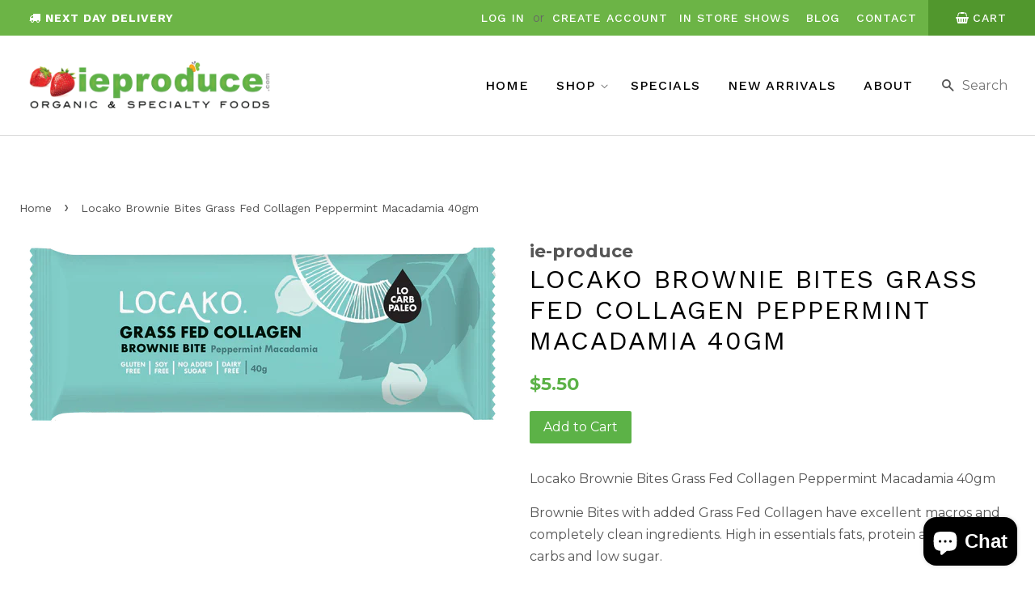

--- FILE ---
content_type: text/html; charset=utf-8
request_url: https://www.ieproduce.com/products/locako-brownie-bites-grass-fed-collagen-peppermint-macadamia-40gm
body_size: 20150
content:
<!doctype html>
<!--[if lt IE 7]><html class="no-js lt-ie9 lt-ie8 lt-ie7" lang="en"> <![endif]-->
<!--[if IE 7]><html class="no-js lt-ie9 lt-ie8" lang="en"> <![endif]-->
<!--[if IE 8]><html class="no-js lt-ie9" lang="en"> <![endif]-->
<!--[if IE 9 ]><html class="ie9 no-js"> <![endif]-->
<!--[if (gt IE 9)|!(IE)]><!--> <html class="no-js"> <!--<![endif]-->
<head>

  <!-- Basic page needs ================================================== -->
  <meta charset="utf-8">
  <meta http-equiv="X-UA-Compatible" content="IE=edge,chrome=1">

  
  <link rel="shortcut icon" href="//www.ieproduce.com/cdn/shop/files/favicon_32x32.png?v=1613671858" type="image/png" />
  

  <!-- Title and description ================================================== -->
  <title>
  Locako Brownie Bites Grass Fed Collagen Peppermint Macadamia On-line | IE Produce. &ndash; ie-produce
  </title>

  
  <meta name="description" content="Locako Brownie Bites Grass Fed Collagen Peppermint Macadamia 40gm Brownie Bites with added Grass Fed Collagen have excellent macros, completely clean ingredients. High in essentials fats, protein. Both low carbs and low sugar. Collagen is the glue that holds the body together. Sold at IE Produce Auckland’s North Shore.">
  

  <!-- Social meta ================================================== -->
  

  <meta property="og:type" content="product">
  <meta property="og:title" content="Locako Brownie Bites Grass Fed Collagen Peppermint Macadamia 40gm">
  <meta property="og:url" content="https://www.ieproduce.com/products/locako-brownie-bites-grass-fed-collagen-peppermint-macadamia-40gm">
  
  <meta property="og:image" content="http://www.ieproduce.com/cdn/shop/products/locakoPeppermintMacadamia_590x_3db10828-d8a3-48d7-8fd9-32ce2b51aef6_grande.webp?v=1661465774">
  <meta property="og:image:secure_url" content="https://www.ieproduce.com/cdn/shop/products/locakoPeppermintMacadamia_590x_3db10828-d8a3-48d7-8fd9-32ce2b51aef6_grande.webp?v=1661465774">
  
  <meta property="og:price:amount" content="5.50">
  <meta property="og:price:currency" content="NZD">


  <meta property="og:description" content="Locako Brownie Bites Grass Fed Collagen Peppermint Macadamia 40gm Brownie Bites with added Grass Fed Collagen have excellent macros, completely clean ingredients. High in essentials fats, protein. Both low carbs and low sugar. Collagen is the glue that holds the body together. Sold at IE Produce Auckland’s North Shore.">

<meta property="og:site_name" content="ie-produce">


  <meta name="twitter:card" content="summary">



  <meta name="twitter:title" content="Locako Brownie Bites Grass Fed Collagen Peppermint Macadamia 40gm">
  <meta name="twitter:description" content="Locako Brownie Bites Grass Fed Collagen Peppermint Macadamia 40gm
Brownie Bites with added Grass Fed Collagen have excellent macros and completely clean ingredients. High in essentials fats, protein a">



  <!-- Helpers ================================================== -->
  <link rel="canonical" href="https://www.ieproduce.com/products/locako-brownie-bites-grass-fed-collagen-peppermint-macadamia-40gm">
  <meta name="viewport" content="width=device-width,initial-scale=1">
  <meta name="theme-color" content="#5cb247">

  <!-- CSS ================================================== -->
  <link href="//www.ieproduce.com/cdn/shop/t/7/assets/timber.scss.css?v=110327680215087153941699162595" rel="stylesheet" type="text/css" media="all" />
  <link href="//www.ieproduce.com/cdn/shop/t/7/assets/theme.scss.css?v=22054854291164069761699162595" rel="stylesheet" type="text/css" media="all" />
  <link href="//www.ieproduce.com/cdn/shop/t/7/assets/zyberstyle.scss.css?v=43681626151156970311592171301" rel="stylesheet" type="text/css" media="all" />

  <script src="https://use.fontawesome.com/26f71d5fd4.js"></script>
  <link href="https://fonts.googleapis.com/css?family=Work+Sans:300,400,500,700" rel="stylesheet">
  
  
  
  
  <link href="//fonts.googleapis.com/css?family=Montserrat:400,700" rel="stylesheet" type="text/css" media="all" />


  


  



  <script>
    window.theme = window.theme || {};

    var theme = {
      strings: {
        zoomClose: "Close (Esc)",
        zoomPrev: "Previous (Left arrow key)",
        zoomNext: "Next (Right arrow key)"
      },
      settings: {
        // Adding some settings to allow the editor to update correctly when they are changed
        themeBgImage: false,
        customBgImage: '',
        enableWideLayout: true,
        typeAccentTransform: false,
        typeAccentSpacing: false,
        baseFontSize: '16px',
        headerBaseFontSize: '32px',
        accentFontSize: '16px'
      },
      variables: {
        mediaQueryMedium: 'screen and (max-width: 768px)',
        bpSmall: false
      },
      moneyFormat: "${{amount}}"
    }

    document.documentElement.className = document.documentElement.className.replace('no-js', 'supports-js');
  </script>

  <!-- Header hook for plugins ================================================== -->
  <script>window.performance && window.performance.mark && window.performance.mark('shopify.content_for_header.start');</script><meta name="google-site-verification" content="bePwWQ4zjAMK6oGZC3Jexc8DXHTW7jcyqLj6LJ9aeuc">
<meta id="shopify-digital-wallet" name="shopify-digital-wallet" content="/22216511/digital_wallets/dialog">
<meta name="shopify-checkout-api-token" content="62eb6a2e1392b5ebed0c2f6806f81307">
<link rel="alternate" type="application/json+oembed" href="https://www.ieproduce.com/products/locako-brownie-bites-grass-fed-collagen-peppermint-macadamia-40gm.oembed">
<script async="async" src="/checkouts/internal/preloads.js?locale=en-NZ"></script>
<link rel="preconnect" href="https://shop.app" crossorigin="anonymous">
<script async="async" src="https://shop.app/checkouts/internal/preloads.js?locale=en-NZ&shop_id=22216511" crossorigin="anonymous"></script>
<script id="apple-pay-shop-capabilities" type="application/json">{"shopId":22216511,"countryCode":"NZ","currencyCode":"NZD","merchantCapabilities":["supports3DS"],"merchantId":"gid:\/\/shopify\/Shop\/22216511","merchantName":"ie-produce","requiredBillingContactFields":["postalAddress","email","phone"],"requiredShippingContactFields":["postalAddress","email","phone"],"shippingType":"shipping","supportedNetworks":["visa","masterCard","amex","jcb"],"total":{"type":"pending","label":"ie-produce","amount":"1.00"},"shopifyPaymentsEnabled":true,"supportsSubscriptions":true}</script>
<script id="shopify-features" type="application/json">{"accessToken":"62eb6a2e1392b5ebed0c2f6806f81307","betas":["rich-media-storefront-analytics"],"domain":"www.ieproduce.com","predictiveSearch":true,"shopId":22216511,"locale":"en"}</script>
<script>var Shopify = Shopify || {};
Shopify.shop = "ie-produce.myshopify.com";
Shopify.locale = "en";
Shopify.currency = {"active":"NZD","rate":"1.0"};
Shopify.country = "NZ";
Shopify.theme = {"name":"Zyber | Cart fix | 15\/06\/2020","id":83160465468,"schema_name":"Minimal","schema_version":"3.4.1","theme_store_id":380,"role":"main"};
Shopify.theme.handle = "null";
Shopify.theme.style = {"id":null,"handle":null};
Shopify.cdnHost = "www.ieproduce.com/cdn";
Shopify.routes = Shopify.routes || {};
Shopify.routes.root = "/";</script>
<script type="module">!function(o){(o.Shopify=o.Shopify||{}).modules=!0}(window);</script>
<script>!function(o){function n(){var o=[];function n(){o.push(Array.prototype.slice.apply(arguments))}return n.q=o,n}var t=o.Shopify=o.Shopify||{};t.loadFeatures=n(),t.autoloadFeatures=n()}(window);</script>
<script>
  window.ShopifyPay = window.ShopifyPay || {};
  window.ShopifyPay.apiHost = "shop.app\/pay";
  window.ShopifyPay.redirectState = null;
</script>
<script id="shop-js-analytics" type="application/json">{"pageType":"product"}</script>
<script defer="defer" async type="module" src="//www.ieproduce.com/cdn/shopifycloud/shop-js/modules/v2/client.init-shop-cart-sync_BN7fPSNr.en.esm.js"></script>
<script defer="defer" async type="module" src="//www.ieproduce.com/cdn/shopifycloud/shop-js/modules/v2/chunk.common_Cbph3Kss.esm.js"></script>
<script defer="defer" async type="module" src="//www.ieproduce.com/cdn/shopifycloud/shop-js/modules/v2/chunk.modal_DKumMAJ1.esm.js"></script>
<script type="module">
  await import("//www.ieproduce.com/cdn/shopifycloud/shop-js/modules/v2/client.init-shop-cart-sync_BN7fPSNr.en.esm.js");
await import("//www.ieproduce.com/cdn/shopifycloud/shop-js/modules/v2/chunk.common_Cbph3Kss.esm.js");
await import("//www.ieproduce.com/cdn/shopifycloud/shop-js/modules/v2/chunk.modal_DKumMAJ1.esm.js");

  window.Shopify.SignInWithShop?.initShopCartSync?.({"fedCMEnabled":true,"windoidEnabled":true});

</script>
<script>
  window.Shopify = window.Shopify || {};
  if (!window.Shopify.featureAssets) window.Shopify.featureAssets = {};
  window.Shopify.featureAssets['shop-js'] = {"shop-cart-sync":["modules/v2/client.shop-cart-sync_CJVUk8Jm.en.esm.js","modules/v2/chunk.common_Cbph3Kss.esm.js","modules/v2/chunk.modal_DKumMAJ1.esm.js"],"init-fed-cm":["modules/v2/client.init-fed-cm_7Fvt41F4.en.esm.js","modules/v2/chunk.common_Cbph3Kss.esm.js","modules/v2/chunk.modal_DKumMAJ1.esm.js"],"init-shop-email-lookup-coordinator":["modules/v2/client.init-shop-email-lookup-coordinator_Cc088_bR.en.esm.js","modules/v2/chunk.common_Cbph3Kss.esm.js","modules/v2/chunk.modal_DKumMAJ1.esm.js"],"init-windoid":["modules/v2/client.init-windoid_hPopwJRj.en.esm.js","modules/v2/chunk.common_Cbph3Kss.esm.js","modules/v2/chunk.modal_DKumMAJ1.esm.js"],"shop-button":["modules/v2/client.shop-button_B0jaPSNF.en.esm.js","modules/v2/chunk.common_Cbph3Kss.esm.js","modules/v2/chunk.modal_DKumMAJ1.esm.js"],"shop-cash-offers":["modules/v2/client.shop-cash-offers_DPIskqss.en.esm.js","modules/v2/chunk.common_Cbph3Kss.esm.js","modules/v2/chunk.modal_DKumMAJ1.esm.js"],"shop-toast-manager":["modules/v2/client.shop-toast-manager_CK7RT69O.en.esm.js","modules/v2/chunk.common_Cbph3Kss.esm.js","modules/v2/chunk.modal_DKumMAJ1.esm.js"],"init-shop-cart-sync":["modules/v2/client.init-shop-cart-sync_BN7fPSNr.en.esm.js","modules/v2/chunk.common_Cbph3Kss.esm.js","modules/v2/chunk.modal_DKumMAJ1.esm.js"],"init-customer-accounts-sign-up":["modules/v2/client.init-customer-accounts-sign-up_CfPf4CXf.en.esm.js","modules/v2/client.shop-login-button_DeIztwXF.en.esm.js","modules/v2/chunk.common_Cbph3Kss.esm.js","modules/v2/chunk.modal_DKumMAJ1.esm.js"],"pay-button":["modules/v2/client.pay-button_CgIwFSYN.en.esm.js","modules/v2/chunk.common_Cbph3Kss.esm.js","modules/v2/chunk.modal_DKumMAJ1.esm.js"],"init-customer-accounts":["modules/v2/client.init-customer-accounts_DQ3x16JI.en.esm.js","modules/v2/client.shop-login-button_DeIztwXF.en.esm.js","modules/v2/chunk.common_Cbph3Kss.esm.js","modules/v2/chunk.modal_DKumMAJ1.esm.js"],"avatar":["modules/v2/client.avatar_BTnouDA3.en.esm.js"],"init-shop-for-new-customer-accounts":["modules/v2/client.init-shop-for-new-customer-accounts_CsZy_esa.en.esm.js","modules/v2/client.shop-login-button_DeIztwXF.en.esm.js","modules/v2/chunk.common_Cbph3Kss.esm.js","modules/v2/chunk.modal_DKumMAJ1.esm.js"],"shop-follow-button":["modules/v2/client.shop-follow-button_BRMJjgGd.en.esm.js","modules/v2/chunk.common_Cbph3Kss.esm.js","modules/v2/chunk.modal_DKumMAJ1.esm.js"],"checkout-modal":["modules/v2/client.checkout-modal_B9Drz_yf.en.esm.js","modules/v2/chunk.common_Cbph3Kss.esm.js","modules/v2/chunk.modal_DKumMAJ1.esm.js"],"shop-login-button":["modules/v2/client.shop-login-button_DeIztwXF.en.esm.js","modules/v2/chunk.common_Cbph3Kss.esm.js","modules/v2/chunk.modal_DKumMAJ1.esm.js"],"lead-capture":["modules/v2/client.lead-capture_DXYzFM3R.en.esm.js","modules/v2/chunk.common_Cbph3Kss.esm.js","modules/v2/chunk.modal_DKumMAJ1.esm.js"],"shop-login":["modules/v2/client.shop-login_CA5pJqmO.en.esm.js","modules/v2/chunk.common_Cbph3Kss.esm.js","modules/v2/chunk.modal_DKumMAJ1.esm.js"],"payment-terms":["modules/v2/client.payment-terms_BxzfvcZJ.en.esm.js","modules/v2/chunk.common_Cbph3Kss.esm.js","modules/v2/chunk.modal_DKumMAJ1.esm.js"]};
</script>
<script>(function() {
  var isLoaded = false;
  function asyncLoad() {
    if (isLoaded) return;
    isLoaded = true;
    var urls = ["https:\/\/chimpstatic.com\/mcjs-connected\/js\/users\/4b0f84279c8395efddd186e00\/220766f1c9e48f611d41d6a95.js?shop=ie-produce.myshopify.com","https:\/\/instafeed.nfcube.com\/cdn\/406d0a428189889a6edec302859f0e8d.js?shop=ie-produce.myshopify.com"];
    for (var i = 0; i < urls.length; i++) {
      var s = document.createElement('script');
      s.type = 'text/javascript';
      s.async = true;
      s.src = urls[i];
      var x = document.getElementsByTagName('script')[0];
      x.parentNode.insertBefore(s, x);
    }
  };
  if(window.attachEvent) {
    window.attachEvent('onload', asyncLoad);
  } else {
    window.addEventListener('load', asyncLoad, false);
  }
})();</script>
<script id="__st">var __st={"a":22216511,"offset":46800,"reqid":"73abc022-77fc-47ec-81e4-f68b778f21a9-1770106422","pageurl":"www.ieproduce.com\/products\/locako-brownie-bites-grass-fed-collagen-peppermint-macadamia-40gm","u":"ed82435cd537","p":"product","rtyp":"product","rid":7428839899308};</script>
<script>window.ShopifyPaypalV4VisibilityTracking = true;</script>
<script id="captcha-bootstrap">!function(){'use strict';const t='contact',e='account',n='new_comment',o=[[t,t],['blogs',n],['comments',n],[t,'customer']],c=[[e,'customer_login'],[e,'guest_login'],[e,'recover_customer_password'],[e,'create_customer']],r=t=>t.map((([t,e])=>`form[action*='/${t}']:not([data-nocaptcha='true']) input[name='form_type'][value='${e}']`)).join(','),a=t=>()=>t?[...document.querySelectorAll(t)].map((t=>t.form)):[];function s(){const t=[...o],e=r(t);return a(e)}const i='password',u='form_key',d=['recaptcha-v3-token','g-recaptcha-response','h-captcha-response',i],f=()=>{try{return window.sessionStorage}catch{return}},m='__shopify_v',_=t=>t.elements[u];function p(t,e,n=!1){try{const o=window.sessionStorage,c=JSON.parse(o.getItem(e)),{data:r}=function(t){const{data:e,action:n}=t;return t[m]||n?{data:e,action:n}:{data:t,action:n}}(c);for(const[e,n]of Object.entries(r))t.elements[e]&&(t.elements[e].value=n);n&&o.removeItem(e)}catch(o){console.error('form repopulation failed',{error:o})}}const l='form_type',E='cptcha';function T(t){t.dataset[E]=!0}const w=window,h=w.document,L='Shopify',v='ce_forms',y='captcha';let A=!1;((t,e)=>{const n=(g='f06e6c50-85a8-45c8-87d0-21a2b65856fe',I='https://cdn.shopify.com/shopifycloud/storefront-forms-hcaptcha/ce_storefront_forms_captcha_hcaptcha.v1.5.2.iife.js',D={infoText:'Protected by hCaptcha',privacyText:'Privacy',termsText:'Terms'},(t,e,n)=>{const o=w[L][v],c=o.bindForm;if(c)return c(t,g,e,D).then(n);var r;o.q.push([[t,g,e,D],n]),r=I,A||(h.body.append(Object.assign(h.createElement('script'),{id:'captcha-provider',async:!0,src:r})),A=!0)});var g,I,D;w[L]=w[L]||{},w[L][v]=w[L][v]||{},w[L][v].q=[],w[L][y]=w[L][y]||{},w[L][y].protect=function(t,e){n(t,void 0,e),T(t)},Object.freeze(w[L][y]),function(t,e,n,w,h,L){const[v,y,A,g]=function(t,e,n){const i=e?o:[],u=t?c:[],d=[...i,...u],f=r(d),m=r(i),_=r(d.filter((([t,e])=>n.includes(e))));return[a(f),a(m),a(_),s()]}(w,h,L),I=t=>{const e=t.target;return e instanceof HTMLFormElement?e:e&&e.form},D=t=>v().includes(t);t.addEventListener('submit',(t=>{const e=I(t);if(!e)return;const n=D(e)&&!e.dataset.hcaptchaBound&&!e.dataset.recaptchaBound,o=_(e),c=g().includes(e)&&(!o||!o.value);(n||c)&&t.preventDefault(),c&&!n&&(function(t){try{if(!f())return;!function(t){const e=f();if(!e)return;const n=_(t);if(!n)return;const o=n.value;o&&e.removeItem(o)}(t);const e=Array.from(Array(32),(()=>Math.random().toString(36)[2])).join('');!function(t,e){_(t)||t.append(Object.assign(document.createElement('input'),{type:'hidden',name:u})),t.elements[u].value=e}(t,e),function(t,e){const n=f();if(!n)return;const o=[...t.querySelectorAll(`input[type='${i}']`)].map((({name:t})=>t)),c=[...d,...o],r={};for(const[a,s]of new FormData(t).entries())c.includes(a)||(r[a]=s);n.setItem(e,JSON.stringify({[m]:1,action:t.action,data:r}))}(t,e)}catch(e){console.error('failed to persist form',e)}}(e),e.submit())}));const S=(t,e)=>{t&&!t.dataset[E]&&(n(t,e.some((e=>e===t))),T(t))};for(const o of['focusin','change'])t.addEventListener(o,(t=>{const e=I(t);D(e)&&S(e,y())}));const B=e.get('form_key'),M=e.get(l),P=B&&M;t.addEventListener('DOMContentLoaded',(()=>{const t=y();if(P)for(const e of t)e.elements[l].value===M&&p(e,B);[...new Set([...A(),...v().filter((t=>'true'===t.dataset.shopifyCaptcha))])].forEach((e=>S(e,t)))}))}(h,new URLSearchParams(w.location.search),n,t,e,['guest_login'])})(!0,!0)}();</script>
<script integrity="sha256-4kQ18oKyAcykRKYeNunJcIwy7WH5gtpwJnB7kiuLZ1E=" data-source-attribution="shopify.loadfeatures" defer="defer" src="//www.ieproduce.com/cdn/shopifycloud/storefront/assets/storefront/load_feature-a0a9edcb.js" crossorigin="anonymous"></script>
<script crossorigin="anonymous" defer="defer" src="//www.ieproduce.com/cdn/shopifycloud/storefront/assets/shopify_pay/storefront-65b4c6d7.js?v=20250812"></script>
<script data-source-attribution="shopify.dynamic_checkout.dynamic.init">var Shopify=Shopify||{};Shopify.PaymentButton=Shopify.PaymentButton||{isStorefrontPortableWallets:!0,init:function(){window.Shopify.PaymentButton.init=function(){};var t=document.createElement("script");t.src="https://www.ieproduce.com/cdn/shopifycloud/portable-wallets/latest/portable-wallets.en.js",t.type="module",document.head.appendChild(t)}};
</script>
<script data-source-attribution="shopify.dynamic_checkout.buyer_consent">
  function portableWalletsHideBuyerConsent(e){var t=document.getElementById("shopify-buyer-consent"),n=document.getElementById("shopify-subscription-policy-button");t&&n&&(t.classList.add("hidden"),t.setAttribute("aria-hidden","true"),n.removeEventListener("click",e))}function portableWalletsShowBuyerConsent(e){var t=document.getElementById("shopify-buyer-consent"),n=document.getElementById("shopify-subscription-policy-button");t&&n&&(t.classList.remove("hidden"),t.removeAttribute("aria-hidden"),n.addEventListener("click",e))}window.Shopify?.PaymentButton&&(window.Shopify.PaymentButton.hideBuyerConsent=portableWalletsHideBuyerConsent,window.Shopify.PaymentButton.showBuyerConsent=portableWalletsShowBuyerConsent);
</script>
<script data-source-attribution="shopify.dynamic_checkout.cart.bootstrap">document.addEventListener("DOMContentLoaded",(function(){function t(){return document.querySelector("shopify-accelerated-checkout-cart, shopify-accelerated-checkout")}if(t())Shopify.PaymentButton.init();else{new MutationObserver((function(e,n){t()&&(Shopify.PaymentButton.init(),n.disconnect())})).observe(document.body,{childList:!0,subtree:!0})}}));
</script>
<link id="shopify-accelerated-checkout-styles" rel="stylesheet" media="screen" href="https://www.ieproduce.com/cdn/shopifycloud/portable-wallets/latest/accelerated-checkout-backwards-compat.css" crossorigin="anonymous">
<style id="shopify-accelerated-checkout-cart">
        #shopify-buyer-consent {
  margin-top: 1em;
  display: inline-block;
  width: 100%;
}

#shopify-buyer-consent.hidden {
  display: none;
}

#shopify-subscription-policy-button {
  background: none;
  border: none;
  padding: 0;
  text-decoration: underline;
  font-size: inherit;
  cursor: pointer;
}

#shopify-subscription-policy-button::before {
  box-shadow: none;
}

      </style>

<script>window.performance && window.performance.mark && window.performance.mark('shopify.content_for_header.end');</script>

  

<!--[if lt IE 9]>
<script src="//cdnjs.cloudflare.com/ajax/libs/html5shiv/3.7.2/html5shiv.min.js" type="text/javascript"></script>
<link href="//www.ieproduce.com/cdn/shop/t/7/assets/respond-proxy.html" id="respond-proxy" rel="respond-proxy" />
<link href="//www.ieproduce.com/search?q=7220af26c38b715d498ad602372c5bae" id="respond-redirect" rel="respond-redirect" />
<script src="//www.ieproduce.com/search?q=7220af26c38b715d498ad602372c5bae" type="text/javascript"></script>
<![endif]-->


  <script src="//ajax.googleapis.com/ajax/libs/jquery/2.2.3/jquery.min.js" type="text/javascript"></script>

  <!--[if (gt IE 9)|!(IE)]><!--><script src="//www.ieproduce.com/cdn/shop/t/7/assets/lazysizes.min.js?v=172743651710887164711592171288" async="async"></script><!--<![endif]-->
  <!--[if lte IE 9]><script src="//www.ieproduce.com/cdn/shop/t/7/assets/lazysizes.min.js?v=172743651710887164711592171288"></script><![endif]-->

  
  
<meta name="google-site-verification" content="vem1OO0SviU2SIN6bvhhzBjyuA4z5QCpsjtOJ8Jb2aQ" />


<script src="https://cdn.shopify.com/extensions/e8878072-2f6b-4e89-8082-94b04320908d/inbox-1254/assets/inbox-chat-loader.js" type="text/javascript" defer="defer"></script>
<link href="https://monorail-edge.shopifysvc.com" rel="dns-prefetch">
<script>(function(){if ("sendBeacon" in navigator && "performance" in window) {try {var session_token_from_headers = performance.getEntriesByType('navigation')[0].serverTiming.find(x => x.name == '_s').description;} catch {var session_token_from_headers = undefined;}var session_cookie_matches = document.cookie.match(/_shopify_s=([^;]*)/);var session_token_from_cookie = session_cookie_matches && session_cookie_matches.length === 2 ? session_cookie_matches[1] : "";var session_token = session_token_from_headers || session_token_from_cookie || "";function handle_abandonment_event(e) {var entries = performance.getEntries().filter(function(entry) {return /monorail-edge.shopifysvc.com/.test(entry.name);});if (!window.abandonment_tracked && entries.length === 0) {window.abandonment_tracked = true;var currentMs = Date.now();var navigation_start = performance.timing.navigationStart;var payload = {shop_id: 22216511,url: window.location.href,navigation_start,duration: currentMs - navigation_start,session_token,page_type: "product"};window.navigator.sendBeacon("https://monorail-edge.shopifysvc.com/v1/produce", JSON.stringify({schema_id: "online_store_buyer_site_abandonment/1.1",payload: payload,metadata: {event_created_at_ms: currentMs,event_sent_at_ms: currentMs}}));}}window.addEventListener('pagehide', handle_abandonment_event);}}());</script>
<script id="web-pixels-manager-setup">(function e(e,d,r,n,o){if(void 0===o&&(o={}),!Boolean(null===(a=null===(i=window.Shopify)||void 0===i?void 0:i.analytics)||void 0===a?void 0:a.replayQueue)){var i,a;window.Shopify=window.Shopify||{};var t=window.Shopify;t.analytics=t.analytics||{};var s=t.analytics;s.replayQueue=[],s.publish=function(e,d,r){return s.replayQueue.push([e,d,r]),!0};try{self.performance.mark("wpm:start")}catch(e){}var l=function(){var e={modern:/Edge?\/(1{2}[4-9]|1[2-9]\d|[2-9]\d{2}|\d{4,})\.\d+(\.\d+|)|Firefox\/(1{2}[4-9]|1[2-9]\d|[2-9]\d{2}|\d{4,})\.\d+(\.\d+|)|Chrom(ium|e)\/(9{2}|\d{3,})\.\d+(\.\d+|)|(Maci|X1{2}).+ Version\/(15\.\d+|(1[6-9]|[2-9]\d|\d{3,})\.\d+)([,.]\d+|)( \(\w+\)|)( Mobile\/\w+|) Safari\/|Chrome.+OPR\/(9{2}|\d{3,})\.\d+\.\d+|(CPU[ +]OS|iPhone[ +]OS|CPU[ +]iPhone|CPU IPhone OS|CPU iPad OS)[ +]+(15[._]\d+|(1[6-9]|[2-9]\d|\d{3,})[._]\d+)([._]\d+|)|Android:?[ /-](13[3-9]|1[4-9]\d|[2-9]\d{2}|\d{4,})(\.\d+|)(\.\d+|)|Android.+Firefox\/(13[5-9]|1[4-9]\d|[2-9]\d{2}|\d{4,})\.\d+(\.\d+|)|Android.+Chrom(ium|e)\/(13[3-9]|1[4-9]\d|[2-9]\d{2}|\d{4,})\.\d+(\.\d+|)|SamsungBrowser\/([2-9]\d|\d{3,})\.\d+/,legacy:/Edge?\/(1[6-9]|[2-9]\d|\d{3,})\.\d+(\.\d+|)|Firefox\/(5[4-9]|[6-9]\d|\d{3,})\.\d+(\.\d+|)|Chrom(ium|e)\/(5[1-9]|[6-9]\d|\d{3,})\.\d+(\.\d+|)([\d.]+$|.*Safari\/(?![\d.]+ Edge\/[\d.]+$))|(Maci|X1{2}).+ Version\/(10\.\d+|(1[1-9]|[2-9]\d|\d{3,})\.\d+)([,.]\d+|)( \(\w+\)|)( Mobile\/\w+|) Safari\/|Chrome.+OPR\/(3[89]|[4-9]\d|\d{3,})\.\d+\.\d+|(CPU[ +]OS|iPhone[ +]OS|CPU[ +]iPhone|CPU IPhone OS|CPU iPad OS)[ +]+(10[._]\d+|(1[1-9]|[2-9]\d|\d{3,})[._]\d+)([._]\d+|)|Android:?[ /-](13[3-9]|1[4-9]\d|[2-9]\d{2}|\d{4,})(\.\d+|)(\.\d+|)|Mobile Safari.+OPR\/([89]\d|\d{3,})\.\d+\.\d+|Android.+Firefox\/(13[5-9]|1[4-9]\d|[2-9]\d{2}|\d{4,})\.\d+(\.\d+|)|Android.+Chrom(ium|e)\/(13[3-9]|1[4-9]\d|[2-9]\d{2}|\d{4,})\.\d+(\.\d+|)|Android.+(UC? ?Browser|UCWEB|U3)[ /]?(15\.([5-9]|\d{2,})|(1[6-9]|[2-9]\d|\d{3,})\.\d+)\.\d+|SamsungBrowser\/(5\.\d+|([6-9]|\d{2,})\.\d+)|Android.+MQ{2}Browser\/(14(\.(9|\d{2,})|)|(1[5-9]|[2-9]\d|\d{3,})(\.\d+|))(\.\d+|)|K[Aa][Ii]OS\/(3\.\d+|([4-9]|\d{2,})\.\d+)(\.\d+|)/},d=e.modern,r=e.legacy,n=navigator.userAgent;return n.match(d)?"modern":n.match(r)?"legacy":"unknown"}(),u="modern"===l?"modern":"legacy",c=(null!=n?n:{modern:"",legacy:""})[u],f=function(e){return[e.baseUrl,"/wpm","/b",e.hashVersion,"modern"===e.buildTarget?"m":"l",".js"].join("")}({baseUrl:d,hashVersion:r,buildTarget:u}),m=function(e){var d=e.version,r=e.bundleTarget,n=e.surface,o=e.pageUrl,i=e.monorailEndpoint;return{emit:function(e){var a=e.status,t=e.errorMsg,s=(new Date).getTime(),l=JSON.stringify({metadata:{event_sent_at_ms:s},events:[{schema_id:"web_pixels_manager_load/3.1",payload:{version:d,bundle_target:r,page_url:o,status:a,surface:n,error_msg:t},metadata:{event_created_at_ms:s}}]});if(!i)return console&&console.warn&&console.warn("[Web Pixels Manager] No Monorail endpoint provided, skipping logging."),!1;try{return self.navigator.sendBeacon.bind(self.navigator)(i,l)}catch(e){}var u=new XMLHttpRequest;try{return u.open("POST",i,!0),u.setRequestHeader("Content-Type","text/plain"),u.send(l),!0}catch(e){return console&&console.warn&&console.warn("[Web Pixels Manager] Got an unhandled error while logging to Monorail."),!1}}}}({version:r,bundleTarget:l,surface:e.surface,pageUrl:self.location.href,monorailEndpoint:e.monorailEndpoint});try{o.browserTarget=l,function(e){var d=e.src,r=e.async,n=void 0===r||r,o=e.onload,i=e.onerror,a=e.sri,t=e.scriptDataAttributes,s=void 0===t?{}:t,l=document.createElement("script"),u=document.querySelector("head"),c=document.querySelector("body");if(l.async=n,l.src=d,a&&(l.integrity=a,l.crossOrigin="anonymous"),s)for(var f in s)if(Object.prototype.hasOwnProperty.call(s,f))try{l.dataset[f]=s[f]}catch(e){}if(o&&l.addEventListener("load",o),i&&l.addEventListener("error",i),u)u.appendChild(l);else{if(!c)throw new Error("Did not find a head or body element to append the script");c.appendChild(l)}}({src:f,async:!0,onload:function(){if(!function(){var e,d;return Boolean(null===(d=null===(e=window.Shopify)||void 0===e?void 0:e.analytics)||void 0===d?void 0:d.initialized)}()){var d=window.webPixelsManager.init(e)||void 0;if(d){var r=window.Shopify.analytics;r.replayQueue.forEach((function(e){var r=e[0],n=e[1],o=e[2];d.publishCustomEvent(r,n,o)})),r.replayQueue=[],r.publish=d.publishCustomEvent,r.visitor=d.visitor,r.initialized=!0}}},onerror:function(){return m.emit({status:"failed",errorMsg:"".concat(f," has failed to load")})},sri:function(e){var d=/^sha384-[A-Za-z0-9+/=]+$/;return"string"==typeof e&&d.test(e)}(c)?c:"",scriptDataAttributes:o}),m.emit({status:"loading"})}catch(e){m.emit({status:"failed",errorMsg:(null==e?void 0:e.message)||"Unknown error"})}}})({shopId: 22216511,storefrontBaseUrl: "https://www.ieproduce.com",extensionsBaseUrl: "https://extensions.shopifycdn.com/cdn/shopifycloud/web-pixels-manager",monorailEndpoint: "https://monorail-edge.shopifysvc.com/unstable/produce_batch",surface: "storefront-renderer",enabledBetaFlags: ["2dca8a86"],webPixelsConfigList: [{"id":"474022060","configuration":"{\"config\":\"{\\\"pixel_id\\\":\\\"G-KV2KJGRRH7\\\",\\\"target_country\\\":\\\"NZ\\\",\\\"gtag_events\\\":[{\\\"type\\\":\\\"search\\\",\\\"action_label\\\":\\\"G-KV2KJGRRH7\\\"},{\\\"type\\\":\\\"begin_checkout\\\",\\\"action_label\\\":\\\"G-KV2KJGRRH7\\\"},{\\\"type\\\":\\\"view_item\\\",\\\"action_label\\\":[\\\"G-KV2KJGRRH7\\\",\\\"MC-31Q8W9K545\\\"]},{\\\"type\\\":\\\"purchase\\\",\\\"action_label\\\":[\\\"G-KV2KJGRRH7\\\",\\\"MC-31Q8W9K545\\\"]},{\\\"type\\\":\\\"page_view\\\",\\\"action_label\\\":[\\\"G-KV2KJGRRH7\\\",\\\"MC-31Q8W9K545\\\"]},{\\\"type\\\":\\\"add_payment_info\\\",\\\"action_label\\\":\\\"G-KV2KJGRRH7\\\"},{\\\"type\\\":\\\"add_to_cart\\\",\\\"action_label\\\":\\\"G-KV2KJGRRH7\\\"}],\\\"enable_monitoring_mode\\\":false}\"}","eventPayloadVersion":"v1","runtimeContext":"OPEN","scriptVersion":"b2a88bafab3e21179ed38636efcd8a93","type":"APP","apiClientId":1780363,"privacyPurposes":[],"dataSharingAdjustments":{"protectedCustomerApprovalScopes":["read_customer_address","read_customer_email","read_customer_name","read_customer_personal_data","read_customer_phone"]}},{"id":"132415660","configuration":"{\"pixel_id\":\"413686439784729\",\"pixel_type\":\"facebook_pixel\",\"metaapp_system_user_token\":\"-\"}","eventPayloadVersion":"v1","runtimeContext":"OPEN","scriptVersion":"ca16bc87fe92b6042fbaa3acc2fbdaa6","type":"APP","apiClientId":2329312,"privacyPurposes":["ANALYTICS","MARKETING","SALE_OF_DATA"],"dataSharingAdjustments":{"protectedCustomerApprovalScopes":["read_customer_address","read_customer_email","read_customer_name","read_customer_personal_data","read_customer_phone"]}},{"id":"shopify-app-pixel","configuration":"{}","eventPayloadVersion":"v1","runtimeContext":"STRICT","scriptVersion":"0450","apiClientId":"shopify-pixel","type":"APP","privacyPurposes":["ANALYTICS","MARKETING"]},{"id":"shopify-custom-pixel","eventPayloadVersion":"v1","runtimeContext":"LAX","scriptVersion":"0450","apiClientId":"shopify-pixel","type":"CUSTOM","privacyPurposes":["ANALYTICS","MARKETING"]}],isMerchantRequest: false,initData: {"shop":{"name":"ie-produce","paymentSettings":{"currencyCode":"NZD"},"myshopifyDomain":"ie-produce.myshopify.com","countryCode":"NZ","storefrontUrl":"https:\/\/www.ieproduce.com"},"customer":null,"cart":null,"checkout":null,"productVariants":[{"price":{"amount":5.5,"currencyCode":"NZD"},"product":{"title":"Locako Brownie Bites Grass Fed Collagen Peppermint Macadamia 40gm","vendor":"ie-produce","id":"7428839899308","untranslatedTitle":"Locako Brownie Bites Grass Fed Collagen Peppermint Macadamia 40gm","url":"\/products\/locako-brownie-bites-grass-fed-collagen-peppermint-macadamia-40gm","type":""},"id":"41949442441388","image":{"src":"\/\/www.ieproduce.com\/cdn\/shop\/products\/locakoPeppermintMacadamia_590x_3db10828-d8a3-48d7-8fd9-32ce2b51aef6.webp?v=1661465774"},"sku":"","title":"Default Title","untranslatedTitle":"Default Title"}],"purchasingCompany":null},},"https://www.ieproduce.com/cdn","3918e4e0wbf3ac3cepc5707306mb02b36c6",{"modern":"","legacy":""},{"shopId":"22216511","storefrontBaseUrl":"https:\/\/www.ieproduce.com","extensionBaseUrl":"https:\/\/extensions.shopifycdn.com\/cdn\/shopifycloud\/web-pixels-manager","surface":"storefront-renderer","enabledBetaFlags":"[\"2dca8a86\"]","isMerchantRequest":"false","hashVersion":"3918e4e0wbf3ac3cepc5707306mb02b36c6","publish":"custom","events":"[[\"page_viewed\",{}],[\"product_viewed\",{\"productVariant\":{\"price\":{\"amount\":5.5,\"currencyCode\":\"NZD\"},\"product\":{\"title\":\"Locako Brownie Bites Grass Fed Collagen Peppermint Macadamia 40gm\",\"vendor\":\"ie-produce\",\"id\":\"7428839899308\",\"untranslatedTitle\":\"Locako Brownie Bites Grass Fed Collagen Peppermint Macadamia 40gm\",\"url\":\"\/products\/locako-brownie-bites-grass-fed-collagen-peppermint-macadamia-40gm\",\"type\":\"\"},\"id\":\"41949442441388\",\"image\":{\"src\":\"\/\/www.ieproduce.com\/cdn\/shop\/products\/locakoPeppermintMacadamia_590x_3db10828-d8a3-48d7-8fd9-32ce2b51aef6.webp?v=1661465774\"},\"sku\":\"\",\"title\":\"Default Title\",\"untranslatedTitle\":\"Default Title\"}}]]"});</script><script>
  window.ShopifyAnalytics = window.ShopifyAnalytics || {};
  window.ShopifyAnalytics.meta = window.ShopifyAnalytics.meta || {};
  window.ShopifyAnalytics.meta.currency = 'NZD';
  var meta = {"product":{"id":7428839899308,"gid":"gid:\/\/shopify\/Product\/7428839899308","vendor":"ie-produce","type":"","handle":"locako-brownie-bites-grass-fed-collagen-peppermint-macadamia-40gm","variants":[{"id":41949442441388,"price":550,"name":"Locako Brownie Bites Grass Fed Collagen Peppermint Macadamia 40gm","public_title":null,"sku":""}],"remote":false},"page":{"pageType":"product","resourceType":"product","resourceId":7428839899308,"requestId":"73abc022-77fc-47ec-81e4-f68b778f21a9-1770106422"}};
  for (var attr in meta) {
    window.ShopifyAnalytics.meta[attr] = meta[attr];
  }
</script>
<script class="analytics">
  (function () {
    var customDocumentWrite = function(content) {
      var jquery = null;

      if (window.jQuery) {
        jquery = window.jQuery;
      } else if (window.Checkout && window.Checkout.$) {
        jquery = window.Checkout.$;
      }

      if (jquery) {
        jquery('body').append(content);
      }
    };

    var hasLoggedConversion = function(token) {
      if (token) {
        return document.cookie.indexOf('loggedConversion=' + token) !== -1;
      }
      return false;
    }

    var setCookieIfConversion = function(token) {
      if (token) {
        var twoMonthsFromNow = new Date(Date.now());
        twoMonthsFromNow.setMonth(twoMonthsFromNow.getMonth() + 2);

        document.cookie = 'loggedConversion=' + token + '; expires=' + twoMonthsFromNow;
      }
    }

    var trekkie = window.ShopifyAnalytics.lib = window.trekkie = window.trekkie || [];
    if (trekkie.integrations) {
      return;
    }
    trekkie.methods = [
      'identify',
      'page',
      'ready',
      'track',
      'trackForm',
      'trackLink'
    ];
    trekkie.factory = function(method) {
      return function() {
        var args = Array.prototype.slice.call(arguments);
        args.unshift(method);
        trekkie.push(args);
        return trekkie;
      };
    };
    for (var i = 0; i < trekkie.methods.length; i++) {
      var key = trekkie.methods[i];
      trekkie[key] = trekkie.factory(key);
    }
    trekkie.load = function(config) {
      trekkie.config = config || {};
      trekkie.config.initialDocumentCookie = document.cookie;
      var first = document.getElementsByTagName('script')[0];
      var script = document.createElement('script');
      script.type = 'text/javascript';
      script.onerror = function(e) {
        var scriptFallback = document.createElement('script');
        scriptFallback.type = 'text/javascript';
        scriptFallback.onerror = function(error) {
                var Monorail = {
      produce: function produce(monorailDomain, schemaId, payload) {
        var currentMs = new Date().getTime();
        var event = {
          schema_id: schemaId,
          payload: payload,
          metadata: {
            event_created_at_ms: currentMs,
            event_sent_at_ms: currentMs
          }
        };
        return Monorail.sendRequest("https://" + monorailDomain + "/v1/produce", JSON.stringify(event));
      },
      sendRequest: function sendRequest(endpointUrl, payload) {
        // Try the sendBeacon API
        if (window && window.navigator && typeof window.navigator.sendBeacon === 'function' && typeof window.Blob === 'function' && !Monorail.isIos12()) {
          var blobData = new window.Blob([payload], {
            type: 'text/plain'
          });

          if (window.navigator.sendBeacon(endpointUrl, blobData)) {
            return true;
          } // sendBeacon was not successful

        } // XHR beacon

        var xhr = new XMLHttpRequest();

        try {
          xhr.open('POST', endpointUrl);
          xhr.setRequestHeader('Content-Type', 'text/plain');
          xhr.send(payload);
        } catch (e) {
          console.log(e);
        }

        return false;
      },
      isIos12: function isIos12() {
        return window.navigator.userAgent.lastIndexOf('iPhone; CPU iPhone OS 12_') !== -1 || window.navigator.userAgent.lastIndexOf('iPad; CPU OS 12_') !== -1;
      }
    };
    Monorail.produce('monorail-edge.shopifysvc.com',
      'trekkie_storefront_load_errors/1.1',
      {shop_id: 22216511,
      theme_id: 83160465468,
      app_name: "storefront",
      context_url: window.location.href,
      source_url: "//www.ieproduce.com/cdn/s/trekkie.storefront.79098466c851f41c92951ae7d219bd75d823e9dd.min.js"});

        };
        scriptFallback.async = true;
        scriptFallback.src = '//www.ieproduce.com/cdn/s/trekkie.storefront.79098466c851f41c92951ae7d219bd75d823e9dd.min.js';
        first.parentNode.insertBefore(scriptFallback, first);
      };
      script.async = true;
      script.src = '//www.ieproduce.com/cdn/s/trekkie.storefront.79098466c851f41c92951ae7d219bd75d823e9dd.min.js';
      first.parentNode.insertBefore(script, first);
    };
    trekkie.load(
      {"Trekkie":{"appName":"storefront","development":false,"defaultAttributes":{"shopId":22216511,"isMerchantRequest":null,"themeId":83160465468,"themeCityHash":"17684836659823237302","contentLanguage":"en","currency":"NZD","eventMetadataId":"0aca4a35-07db-4f2c-a9d1-65af8ff79989"},"isServerSideCookieWritingEnabled":true,"monorailRegion":"shop_domain","enabledBetaFlags":["65f19447","b5387b81"]},"Session Attribution":{},"S2S":{"facebookCapiEnabled":false,"source":"trekkie-storefront-renderer","apiClientId":580111}}
    );

    var loaded = false;
    trekkie.ready(function() {
      if (loaded) return;
      loaded = true;

      window.ShopifyAnalytics.lib = window.trekkie;

      var originalDocumentWrite = document.write;
      document.write = customDocumentWrite;
      try { window.ShopifyAnalytics.merchantGoogleAnalytics.call(this); } catch(error) {};
      document.write = originalDocumentWrite;

      window.ShopifyAnalytics.lib.page(null,{"pageType":"product","resourceType":"product","resourceId":7428839899308,"requestId":"73abc022-77fc-47ec-81e4-f68b778f21a9-1770106422","shopifyEmitted":true});

      var match = window.location.pathname.match(/checkouts\/(.+)\/(thank_you|post_purchase)/)
      var token = match? match[1]: undefined;
      if (!hasLoggedConversion(token)) {
        setCookieIfConversion(token);
        window.ShopifyAnalytics.lib.track("Viewed Product",{"currency":"NZD","variantId":41949442441388,"productId":7428839899308,"productGid":"gid:\/\/shopify\/Product\/7428839899308","name":"Locako Brownie Bites Grass Fed Collagen Peppermint Macadamia 40gm","price":"5.50","sku":"","brand":"ie-produce","variant":null,"category":"","nonInteraction":true,"remote":false},undefined,undefined,{"shopifyEmitted":true});
      window.ShopifyAnalytics.lib.track("monorail:\/\/trekkie_storefront_viewed_product\/1.1",{"currency":"NZD","variantId":41949442441388,"productId":7428839899308,"productGid":"gid:\/\/shopify\/Product\/7428839899308","name":"Locako Brownie Bites Grass Fed Collagen Peppermint Macadamia 40gm","price":"5.50","sku":"","brand":"ie-produce","variant":null,"category":"","nonInteraction":true,"remote":false,"referer":"https:\/\/www.ieproduce.com\/products\/locako-brownie-bites-grass-fed-collagen-peppermint-macadamia-40gm"});
      }
    });


        var eventsListenerScript = document.createElement('script');
        eventsListenerScript.async = true;
        eventsListenerScript.src = "//www.ieproduce.com/cdn/shopifycloud/storefront/assets/shop_events_listener-3da45d37.js";
        document.getElementsByTagName('head')[0].appendChild(eventsListenerScript);

})();</script>
<script
  defer
  src="https://www.ieproduce.com/cdn/shopifycloud/perf-kit/shopify-perf-kit-3.1.0.min.js"
  data-application="storefront-renderer"
  data-shop-id="22216511"
  data-render-region="gcp-us-east1"
  data-page-type="product"
  data-theme-instance-id="83160465468"
  data-theme-name="Minimal"
  data-theme-version="3.4.1"
  data-monorail-region="shop_domain"
  data-resource-timing-sampling-rate="10"
  data-shs="true"
  data-shs-beacon="true"
  data-shs-export-with-fetch="true"
  data-shs-logs-sample-rate="1"
  data-shs-beacon-endpoint="https://www.ieproduce.com/api/collect"
></script>
</head>

<body id="locako-brownie-bites-grass-fed-collagen-peppermint-macadamia-on-line-ie-produce" class="template-product" >

  <div id="shopify-section-header" class="shopify-section"><style>
  .logo__image-wrapper {
    max-width: 300px;
  }
  /*================= If logo is above navigation ================== */
  

  /*============ If logo is on the same line as navigation ============ */
  
    .site-header .grid--full {
      border-bottom: 1px solid #dddddd;
      padding-bottom: 30px;
    }
  


  
    @media screen and (min-width: 769px) {
      .site-nav {
        text-align: right!important;
      }
    }
  
</style>

<div class="custom-width mobile-header">
<div id="header" data-section-id="header" data-section-type="header-section">
  <div class="wrapper">
    <div class="header-bar">
      <div class="wrapper medium-down--hide">
        <div class="post-large--display-table">

          
          <div class="header-bar__left post-large--display-table-cell">
            <div class="header-bar__module">
              <a class="header-delivery"><i class="fa fa-truck"></i> Next Day Delivery</a>
            </div>

            

            
            
          </div>
          

          <div class="header-bar__right post-large--display-table-cell">

            
            <ul class="header-bar__module header-bar__module--list">
              
              <li>
                <a href="/account/login" id="customer_login_link">Log in</a>
              </li>
              <li>or</li>
              <li>
                <a href="/account/register" id="customer_register_link">Create account</a>
              </li>
              
            </ul>
            

            <div class="header-bar__module">
              <ul class="top-links">
                
                <li><a href="/collections/in-store-shows">In Store Shows</a></li>
                
                <li><a href="/blogs/news-recipes">Blog</a></li>
                
                <li><a href="/pages/contact">Contact</a></li>
                
              </ul>
            </div>

            <div class="cart-wrapper">
              <div class="header-bar__module">
                <span class="header-bar__sep" aria-hidden="true"></span>
                <a href="/cart" class="cart-page-link">
                  <i class="fa fa-shopping-basket"></i>
                </a>
              </div>

              <div class="header-bar__module">
                <a href="/cart" class="cart-page-link" id="header-cart">
                  Cart
                  <span class="cart-count header-bar__cart-count hidden-count">0</span>
                </a>
              </div>
            </div>


            
            
            

          </div>
        </div>
      </div>

      <div class="wrapper post-large--hide announcement-bar--mobile">
        
      </div>

      <div class="wrapper post-large--hide">
        
        <button type="button" class="mobile-nav-trigger" id="MobileNavTrigger" data-menu-state="close">
          <span class="icon icon-hamburger" aria-hidden="true"></span>
          Menu
        </button>
        
        <a href="/cart" class="cart-page-link mobile-cart-page-link">
          <span class="icon icon-cart header-bar__cart-icon" aria-hidden="true"></span>
          Cart <span class="cart-count hidden-count">0</span>
        </a>
      </div>
      <ul id="MobileNav" class="mobile-nav post-large--hide">
  
  
  
  <li class="mobile-nav__link" aria-haspopup="true">
    
      <a href="/" class="mobile-nav">
        Home
      </a>
    
  </li>
  
  
  <li class="mobile-nav__link" aria-haspopup="true">
    
      <a href="#mega-menu" class="mobile-nav__sublist-trigger">
        Shop
        <span class="icon-fallback-text mobile-nav__sublist-expand">
  <span class="icon icon-plus" aria-hidden="true"></span>
  <span class="fallback-text">+</span>
</span>
<span class="icon-fallback-text mobile-nav__sublist-contract">
  <span class="icon icon-minus" aria-hidden="true"></span>
  <span class="fallback-text">-</span>
</span>

      </a>
      <ul class="mobile-nav__sublist">  
        
          <li class="mobile-nav__sublist-link">
            <a href="/collections/baby-mum-wellbeing">Baby & Mum Wellbeing</a>
          </li>
        
          <li class="mobile-nav__sublist-link">
            <a href="/collections/baby-food">Baby Food</a>
          </li>
        
          <li class="mobile-nav__sublist-link">
            <a href="/collections/bobs-red-mill">Bob's Red Mill</a>
          </li>
        
          <li class="mobile-nav__sublist-link">
            <a href="/collections/body-ecology">Body Ecology</a>
          </li>
        
          <li class="mobile-nav__sublist-link">
            <a href="/collections/books-magazines">Books / Magazines</a>
          </li>
        
          <li class="mobile-nav__sublist-link">
            <a href="/pages/chocolates">Chocolates</a>
          </li>
        
          <li class="mobile-nav__sublist-link">
            <a href="/collections/coffee-alternatives">Coffee Alternatives</a>
          </li>
        
          <li class="mobile-nav__sublist-link">
            <a href="/collections/dr-bronners">Dr. Bronner's</a>
          </li>
        
          <li class="mobile-nav__sublist-link">
            <a href="/collections/dr-hauschka">Dr. Hauschka</a>
          </li>
        
          <li class="mobile-nav__sublist-link">
            <a href="/pages/drink-bottles-and-lunch-boxes">Drink Bottles and Lunch Boxes</a>
          </li>
        
          <li class="mobile-nav__sublist-link">
            <a href="/collections/freezer-treats">Freezer Treats</a>
          </li>
        
          <li class="mobile-nav__sublist-link">
            <a href="/collections/orgran-gluten-free">Orgran Gluten Free</a>
          </li>
        
          <li class="mobile-nav__sublist-link">
            <a href="/collections/honey">Honey</a>
          </li>
        
          <li class="mobile-nav__sublist-link">
            <a href="/pages/gluten-free-groceries">Gluten Free Groceries</a>
          </li>
        
          <li class="mobile-nav__sublist-link">
            <a href="/pages/health-wellbeing">Health - Wellbeing</a>
          </li>
        
          <li class="mobile-nav__sublist-link">
            <a href="/pages/health-beauty">Health & Beauty</a>
          </li>
        
          <li class="mobile-nav__sublist-link">
            <a href="/collections/health-wellbeing-vitamins-supplements">Health & Wellbeing - Vitamins / Supplements</a>
          </li>
        
          <li class="mobile-nav__sublist-link">
            <a href="/pages/household">Household</a>
          </li>
        
          <li class="mobile-nav__sublist-link">
            <a href="/pages/organic-groceries">Organic Groceries</a>
          </li>
        
          <li class="mobile-nav__sublist-link">
            <a href="/pages/teas">Teas</a>
          </li>
        
          <li class="mobile-nav__sublist-link">
            <a href="/pages/organic-produce">Organic Produce</a>
          </li>
        
          <li class="mobile-nav__sublist-link">
            <a href="/collections/protein-drinks-meal-replacements">Protein Drinks / Meal Replacements</a>
          </li>
        
          <li class="mobile-nav__sublist-link">
            <a href="/pages/seasonal-treats">Seasonal Treats</a>
          </li>
        
          <li class="mobile-nav__sublist-link">
            <a href="/pages/superfoods">Superfoods</a>
          </li>
        
          <li class="mobile-nav__sublist-link">
            <a href="/collections/locako">Locako </a>
          </li>
        
          <li class="mobile-nav__sublist-link">
            <a href="/collections">Baking Mixes</a>
          </li>
        
      </ul>
    
  </li>
  
  
  <li class="mobile-nav__link" aria-haspopup="true">
    
      <a href="/collections/specials" class="mobile-nav">
        Specials
      </a>
    
  </li>
  
  
  <li class="mobile-nav__link" aria-haspopup="true">
    
      <a href="/collections/new-arrivals" class="mobile-nav">
        New Arrivals
      </a>
    
  </li>
  
  
  <li class="mobile-nav__link" aria-haspopup="true">
    
      <a href="/pages/about-us" class="mobile-nav">
        About
      </a>
    
  </li>
  

  
    
      <li class="mobile-nav__link">
        <a href="/account/login" id="customer_login_link">Log in</a>
      </li>
      <li class="mobile-nav__link">
        <a href="/account/register" id="customer_register_link">Create account</a>
      </li>
    
  
  
  <li class="mobile-nav__link">
    
      <div class="header-bar__module header-bar__search">
        


  <form action="/search" method="get" class="header-bar__search-form clearfix" role="search">
    
    <button type="submit" class="btn icon-fallback-text header-bar__search-submit">
      <span class="icon icon-search" aria-hidden="true"></span>
      <span class="fallback-text">Search</span>
    </button>
    <input type="search" name="q" value="" aria-label="Search" class="header-bar__search-input" placeholder="Search">
  </form>


      </div>
    
  </li>
  
</ul>

    </div>
  </div>

  <header class="site-header" role="banner">
    <div class="wrapper">

      
        <div class="grid--full post-large--display-table">
          <div class="grid__item post-large--one-third post-large--display-table-cell">
            
              <div class="h1 site-header__logo" itemscope itemtype="http://schema.org/Organization">
            
              
                <noscript>
                  
                  <div class="logo__image-wrapper">
                    <img src="//www.ieproduce.com/cdn/shop/files/logo_300x.png?v=1613671782" alt="ie-produce" />
                  </div>
                </noscript>
                <div class="logo__image-wrapper supports-js">
                  <a href="/" itemprop="url" style="padding-top:20.869565217391305%;">
                    
                    <img class="logo__image lazyload"
                         src="//www.ieproduce.com/cdn/shop/files/logo_300x300.png?v=1613671782"
                         data-src="//www.ieproduce.com/cdn/shop/files/logo_{width}x.png?v=1613671782"
                         data-widths="[120, 180, 360, 540, 720, 900, 1080, 1296, 1512, 1728, 1944, 2048]"
                         data-aspectratio="4.791666666666667"
                         data-sizes="auto"
                         alt="ie-produce"
                         itemprop="logo">
                  </a>
                </div>
              
            
              </div>
            
          </div>
          <div class="grid__item post-large--two-thirds post-large--display-table-cell medium-down--hide">
            
            <div class="header-bar__search">
              


  <form action="/search" method="get" class="header-bar__search-form clearfix" role="search">
    
    <button type="submit" class="btn icon-fallback-text header-bar__search-submit">
      <span class="icon icon-search" aria-hidden="true"></span>
      <span class="fallback-text">Search</span>
    </button>
    <input type="search" name="q" value="" aria-label="Search" class="header-bar__search-input" placeholder="Search">
  </form>


            </div>
            
            
<ul class="site-nav" role="navigation" id="AccessibleNav">
  
    
    
    
      <li >
        <a href="/" class="site-nav__link">Home</a>
      </li>
    
  
    
    
    
      <li class="site-nav--has-dropdown" aria-haspopup="true">
        <a href="#mega-menu" class="site-nav__link">
          Shop
          <span class="icon-fallback-text">
            <span class="icon icon-arrow-down" aria-hidden="true"></span>
          </span>
        </a>
        <ul class="site-nav__dropdown">
          
            <li>
              <a href="/collections/baby-mum-wellbeing" class="site-nav__link">Baby &amp; Mum Wellbeing</a>
            </li>
          
            <li>
              <a href="/collections/baby-food" class="site-nav__link">Baby Food</a>
            </li>
          
            <li>
              <a href="/collections/bobs-red-mill" class="site-nav__link">Bob&#39;s Red Mill</a>
            </li>
          
            <li>
              <a href="/collections/body-ecology" class="site-nav__link">Body Ecology</a>
            </li>
          
            <li>
              <a href="/collections/books-magazines" class="site-nav__link">Books / Magazines</a>
            </li>
          
            <li>
              <a href="/pages/chocolates" class="site-nav__link">Chocolates</a>
            </li>
          
            <li>
              <a href="/collections/coffee-alternatives" class="site-nav__link">Coffee Alternatives</a>
            </li>
          
            <li>
              <a href="/collections/dr-bronners" class="site-nav__link">Dr. Bronner&#39;s</a>
            </li>
          
            <li>
              <a href="/collections/dr-hauschka" class="site-nav__link">Dr. Hauschka</a>
            </li>
          
            <li>
              <a href="/pages/drink-bottles-and-lunch-boxes" class="site-nav__link">Drink Bottles and Lunch Boxes</a>
            </li>
          
            <li>
              <a href="/collections/freezer-treats" class="site-nav__link">Freezer Treats</a>
            </li>
          
            <li>
              <a href="/collections/orgran-gluten-free" class="site-nav__link">Orgran Gluten Free</a>
            </li>
          
            <li>
              <a href="/collections/honey" class="site-nav__link">Honey</a>
            </li>
          
            <li>
              <a href="/pages/gluten-free-groceries" class="site-nav__link">Gluten Free Groceries</a>
            </li>
          
            <li>
              <a href="/pages/health-wellbeing" class="site-nav__link">Health - Wellbeing</a>
            </li>
          
            <li>
              <a href="/pages/health-beauty" class="site-nav__link">Health &amp; Beauty</a>
            </li>
          
            <li>
              <a href="/collections/health-wellbeing-vitamins-supplements" class="site-nav__link">Health &amp; Wellbeing - Vitamins / Supplements</a>
            </li>
          
            <li>
              <a href="/pages/household" class="site-nav__link">Household</a>
            </li>
          
            <li>
              <a href="/pages/organic-groceries" class="site-nav__link">Organic Groceries</a>
            </li>
          
            <li>
              <a href="/pages/teas" class="site-nav__link">Teas</a>
            </li>
          
            <li>
              <a href="/pages/organic-produce" class="site-nav__link">Organic Produce</a>
            </li>
          
            <li>
              <a href="/collections/protein-drinks-meal-replacements" class="site-nav__link">Protein Drinks / Meal Replacements</a>
            </li>
          
            <li>
              <a href="/pages/seasonal-treats" class="site-nav__link">Seasonal Treats</a>
            </li>
          
            <li>
              <a href="/pages/superfoods" class="site-nav__link">Superfoods</a>
            </li>
          
            <li>
              <a href="/collections/locako" class="site-nav__link">Locako </a>
            </li>
          
            <li>
              <a href="/collections" class="site-nav__link">Baking Mixes</a>
            </li>
          
        </ul>
      </li>
    
  
    
    
    
      <li >
        <a href="/collections/specials" class="site-nav__link">Specials</a>
      </li>
    
  
    
    
    
      <li >
        <a href="/collections/new-arrivals" class="site-nav__link">New Arrivals</a>
      </li>
    
  
    
    
    
      <li >
        <a href="/pages/about-us" class="site-nav__link">About</a>
      </li>
    
  
</ul>

          </div>
        </div>
      

    </div>
    <div class="mega-menu-container small--hide custom-width">  
  <div class="mega-menu page-width">
	<div class="grid grid--no-gutters">
      <div class="grid__item two-sixths">
        <div class="mega-menu__sidenav">
          <ul class="tabs">
            
			
            
            
              
            	<li><a href="/collections/baby-mum-wellbeing">Baby & Mum Wellbeing</a></li>
              
            
            
              
            	<li><a href="/collections/baby-food">Baby Food</a></li>
              
            
            
              
            	<li><a href="/collections/back-to-school">Back to School </a></li>
              
            
            
              
            	<li><a href="/collections/bobs-red-mill">Bob’s Red Mill</a></li>
              
            
            
              
            	<li><a href="/collections/beforeyouspeak-coffee">Beforeyouspeak Coffee</a></li>
              
            
            
                       
                  <li><a class="has-child" href="#content-6">Beverages</a></li>
              
            
            
              
            	<li><a href="/collections/body-ecology">Body Ecology</a></li>
              
            
            
              
            	<li><a href="/collections/books-magazines">Books / Magazines</a></li>
              
            
            
              
            	<li><a href="/collections/breads">Breads</a></li>
              
            
            
              
            	<li><a href="/collections/chocolate-stuff-and-more">Chocolate Stuff... and more</a></li>
              
            
            
                       
                  <li><a class="has-child" href="#content-11">Chocolates</a></li>
              
            
            
              
            	<li><a href="https://www.ieproduce.com/collections/coffee-alternatives">Coffee Alternatives</a></li>
              
            
            
              
            	<li><a href="/collections/condiments-1">Condiments</a></li>
              
            
            
              
            	<li><a href="/collections/dairy-free">Dairy Free</a></li>
              
            
            
              
            	<li><a href="/collections/beverages">Dairy Free Beverages</a></li>
              
            
            
                       
                  <li><a class="has-child" href="#content-16">Drink Bottles and Lunch Boxes</a></li>
              
            
            
              
            	<li><a href="/collections/dr-bronners">Dr. Bronner's</a></li>
              
            
            
              
            	<li><a href="/collections/freezer-treats">Freezer Treats</a></li>
              
            
            
              
            	<li><a href="/collections/grains-seeds">Grains & Seeds</a></li>
              
            
            
                       
                  <li><a class="has-child" href="#content-20">Gluten Free Groceries </a></li>
              
            
            
              
            	<li><a href="/collections/harker-herbals">Harker Herbals</a></li>
              
            
            
                       
                  <li><a class="has-child" href="#content-22">Health & Beauty</a></li>
              
            
            
                       
                  <li><a class="has-child" href="#content-23">Health & Wellbeing </a></li>
              
            
            
              
            	<li><a href="/collections/honey">Honey</a></li>
              
            
            
                       
                  <li><a class="has-child" href="#content-25">Household</a></li>
              
            
            
              
            	<li><a href="/collections/immunity">Immunity</a></li>
              
            
            
              
            	<li><a href="/collections/in-store-only">In-Store Only</a></li>
              
            
            
              
            	<li><a href="/collections/inika">Inika</a></li>
              
            
            
              
            	<li><a href="/collections/karen-murrell-lipsticks">Karen Murrell Lipsticks</a></li>
              
            
            
              
            	<li><a href="/collections/keto-keto-friendly">Keto / KETO FRIENDLY</a></li>
              
            
            
              
            	<li><a href="/collections/mothers-day">Mother's Day</a></li>
              
            
            
              
            	<li><a href="/collections/natures-path-cereal">Nature's Path Cereals</a></li>
              
            
            
              
            	<li><a href="/collections/nut-butters-spreads-1">Nut Butters & Spreads</a></li>
              
            
            
              
            	<li><a href="/collections/nutra-organics">Nutra Organics</a></li>
              
            
            
              
            	<li><a href="/collections/oral-health">Oral Health</a></li>
              
            
            
                       
                  <li><a class="has-child" href="#content-36">Organic Groceries</a></li>
              
            
            
                       
                  <li><a class="has-child" href="#content-37">Organic Produce</a></li>
              
            
            
              
            	<li><a href="/collections/orgran-gluten-free">Orgran Gluten Free</a></li>
              
            
            
              
            	<li><a href="/collections/personal-care">Personal Care</a></li>
              
            
            
              
            	<li><a href="/collections/protein-drinks-meal-replacements">Protein Drinks / Meal Replacements</a></li>
              
            
            
              
            	<li><a href="/collections/raw-nutritionals">Raw Nutritionals</a></li>
              
            
            
              
            	<li><a href="/collections/rices">Rices</a></li>
              
            
            
                       
                  <li><a class="has-child" href="#content-43">Seasonal Treats</a></li>
              
            
            
              
            	<li><a href="/collections/snacks">Snacks</a></li>
              
            
            
              
            	<li><a href="/collections/beverages-1">Soy / Rice & Nut Milks</a></li>
              
            
            
                       
                  <li><a class="has-child" href="#content-46">Superfoods</a></li>
              
            
            
                       
                  <li><a class="has-child" href="#content-47">Teas</a></li>
              
            
            
              
            	<li><a href="/collections/water">Water</a></li>
              
            
            
              
            	<li><a href="/collections/winter-wellness">Winter Wellness</a></li>
              
            
          </ul>
        </div>
      </div>
      
      <div class="grid__item four-sixths">
        <div class="mega-menu__content">
          <div class="mega-menu__content__inner">

            <div class="grid_item large--one-half">
                         
              
              
              
              
              
              
              
              
              
              
              
              
              
              
              
              
              
              
                <ul class="mega-linklist" id="content-6">
                  <li><p class="h1">Beverages</p></li>
                  
                  	<li><a href="/collections/chilled-beverages">Chilled Beverages</a></li>
                  
              	</ul>
              
              
              
              
              
              
              
              
              
              
              
              
              
              
              
              
                <ul class="mega-linklist" id="content-11">
                  <li><p class="h1">Chocolates</p></li>
                  
                  	<li><a href="/collections/loving-earth-chocolates">Loving Earth</a></li>
                  
                  	<li><a href="/collections/pana-chocolates">Pana Chocolates</a></li>
                  
                  	<li><a href="/collections/she-universe-chocolates">She Universe</a></li>
                  
                  	<li><a href="/collections/trade-aid-chocolates">Trade Aid</a></li>
                  
                  	<li><a href="/collections/rapunzel-chocolates">Rapunzel</a></li>
                  
                  	<li><a href="/collections/wildness-chocolates">Wildness</a></li>
                  
                  	<li><a href="/collections/dairy-free">Dairy Free</a></li>
                  
              	</ul>
              
              
              
              
              
              
              
              
              
              
              
              
              
              
              
              
                <ul class="mega-linklist" id="content-16">
                  <li><p class="h1">Drink Bottles and Lunch Boxes</p></li>
                  
                  	<li><a href="/collections/klean-kanteen">Klean Kanteen</a></li>
                  
                  	<li><a href="/collections/24-bottles">24 Bottles</a></li>
                  
                  	<li><a href="/collections/lunch-boxes">Lunch Boxes</a></li>
                  
              	</ul>
              
              
              
              
              
              
              
              
              
              
              
              
              
                <ul class="mega-linklist" id="content-20">
                  <li><p class="h1">Gluten Free Groceries </p></li>
                  
                  	<li><a href="/collections/gluten-free-biscuits-crackers">Biscuits &  Crackers \ Breads</a></li>
                  
                  	<li><a href="/collections/cereals-gf">Cereals - GF</a></li>
                  
                  	<li><a href="/collections/condiments">Condiments - GF</a></li>
                  
                  	<li><a href="/collections/pastas">Pastas - GF</a></li>
                  
                  	<li><a href="/collections/snacks-bars">Snacks & Bars - GF</a></li>
                  
                  	<li><a href="/collections/treats-guilt-free">Treats - Guilt Free - GF</a></li>
                  
              	</ul>
              
              
              
              
              
              
              
                <ul class="mega-linklist" id="content-22">
                  <li><p class="h1">Health & Beauty</p></li>
                  
                  	<li><a href="/collections/antipodes">Antipodes</a></li>
                  
                  	<li><a href="/collections/avalon-organics">Avalon Organics</a></li>
                  
                  	<li><a href="/collections/burts-bees">Burt's Bees</a></li>
                  
                  	<li><a href="/collections/deodorants">Deodorants</a></li>
                  
                  	<li><a href="/collections/dr-hauschka">Dr. Hauschka</a></li>
                  
                  	<li><a href="/collections/dr-organic">Dr. Organic</a></li>
                  
                  	<li><a href="/collections/eco-tan">Eco Tan / Eco Sonya</a></li>
                  
                  	<li><a href="/collections/feminine-care">Feminine Care</a></li>
                  
                  	<li><a href="/collections/giovanni">Giovanni</a></li>
                  
                  	<li><a href="/collections/sun-care">Sun Care</a></li>
                  
                  	<li><a href="/collections/weleda">Weleda</a></li>
                  
                  	<li><a href="/collections/sukin">Sukin</a></li>
                  
                  	<li><a href="/collections/tints-of-nature-hair">Tints of Nature</a></li>
                  
              	</ul>
              
              
              
              
                <ul class="mega-linklist" id="content-23">
                  <li><p class="h1">Health & Wellbeing </p></li>
                  
                  	<li><a href="/collections/childrens-nutritionals">Children's Nutritionals</a></li>
                  
                  	<li><a href="/collections/colloidal-silver">Colloidal Silver</a></li>
                  
                  	<li><a href="/collections/doctors-best-supplements">Doctor's Best Supplements</a></li>
                  
                  	<li><a href="/collections/essentail-oils">Essential Oils</a></li>
                  
                  	<li><a href="/collections/garden-of-life-vitamins">Garden of Life Vitamins</a></li>
                  
                  	<li><a href="/collections/green-stuff">Green Stuff</a></li>
                  
                  	<li><a href="/collections/grainfields-probiotics">Grainfields Probiotics</a></li>
                  
                  	<li><a href="/collections/kiwiherb">Kiwiherb</a></li>
                  
                  	<li><a href="/collections/nordic-naturals">Nordic Naturals</a></li>
                  
                  	<li><a href="/collections/now-foods-supplements">Now Foods Supplements</a></li>
                  
                  	<li><a href="/collections/sleep-drops">Sleep Drops</a></li>
                  
                  	<li><a href="/collections/health-wellbeing-vitamins-supplements">Vitamins / Supplementrs</a></li>
                  
                  	<li><a href="/collections/waihi-bush-flaxseed">Waihi Bush Flaxseed</a></li>
                  
              	</ul>
              
              
              
              
              
              
              
                <ul class="mega-linklist" id="content-25">
                  <li><p class="h1">Household</p></li>
                  
                  	<li><a href="/collections/e-cloths">E-Cloths</a></li>
                  
                  	<li><a href="/collections/kitchen-stuff">Kitchen Stuff</a></li>
                  
                  	<li><a href="/collections/cleaning">Cleaning</a></li>
                  
                  	<li><a href="/collections/laundry">Laundry</a></li>
                  
                  	<li><a href="/collections/paper-products">Paper Products</a></li>
                  
              	</ul>
              
              
              
              
              
              
              
              
              
              
              
              
              
              
              
              
              
              
              
              
              
              
              
              
              
              
              
              
              
              
              
              
              
              
                <ul class="mega-linklist" id="content-36">
                  <li><p class="h1">Organic Groceries</p></li>
                  
                  	<li><a href="/collections/beans-legumes">Beans & Legumes</a></li>
                  
                  	<li><a href="/collections/seeds-grains">Seeds & Grains</a></li>
                  
                  	<li><a href="/collections/flours">Flours</a></li>
                  
                  	<li><a href="/collections/breads">Breads</a></li>
                  
                  	<li><a href="/collections/canned-foods">Canned Foods</a></li>
                  
                  	<li><a href="/collections/cereals">Cereals</a></li>
                  
                  	<li><a href="/collections/oils-dressings">Oils & Dressings</a></li>
                  
                  	<li><a href="/collections/vinegars-sauces">Vinegars & Sauces</a></li>
                  
                  	<li><a href="/collections/dried-fruits-nuts">Dried Fruits & Nuts</a></li>
                  
                  	<li><a href="/collections/herbs-spices">Herbs & Spices</a></li>
                  
                  	<li><a href="/products/te-horo-blueberry-blackcurrant-250gm">Nut Butters & Spreads</a></li>
                  
                  	<li><a href="/collections/pasta-pasta-sauces">Pasta & Pasta Sauces</a></li>
                  
                  	<li><a href="/collections/snacks">Snacks</a></li>
                  
                  	<li><a href="/collections/soups-broths">Soups & Broths</a></li>
                  
                  	<li><a href="/collections/sugars-sweeteners">Sugars & Sweeteners</a></li>
                  
                  	<li><a href="/collections/salts">Salts</a></li>
                  
                  	<li><a href="/collections/sprouting-stuff">Sprouting Stuff</a></li>
                  
                  	<li><a href="/collections/coconut-oils">Coconut Oils</a></li>
                  
                  	<li><a href="/collections/mct-oils">MCT Oils</a></li>
                  
                  	<li><a href="/collections/kokonati-coconut">Kokonati Coconut</a></li>
                  
              	</ul>
              
              
              
              
                <ul class="mega-linklist" id="content-37">
                  <li><p class="h1">Organic Produce</p></li>
                  
                  	<li><a href="/collections/fruit">Fruit</a></li>
                  
                  	<li><a href="/collections/vegetables">Vegetables</a></li>
                  
              	</ul>
              
              
              
              
              
              
              
              
              
              
              
              
              
              
              
              
              
              
              
                <ul class="mega-linklist" id="content-43">
                  <li><p class="h1">Seasonal Treats</p></li>
                  
                  	<li><a href="/collections/christmas-treats">Christmas Treats</a></li>
                  
                  	<li><a href="/collections/easter-treats">Easter Treats</a></li>
                  
              	</ul>
              
              
              
              
              
              
              
              
              
              
                <ul class="mega-linklist" id="content-46">
                  <li><p class="h1">Superfoods</p></li>
                  
                  	<li><a href="/collections/fermented-foods">Fermented Foods</a></li>
                  
                  	<li><a href="/collections/garden-of-life-probiotics">Garden of Life Probiotics</a></li>
                  
                  	<li><a href="/collections/kombucha">Kombucha</a></li>
                  
                  	<li><a href="/collections/navitas">Navitas</a></li>
                  
                  	<li><a href="/collections/seaweeds">Seaweeds</a></li>
                  
                  	<li><a href="/collections/roar">Roar</a></li>
                  
                  	<li><a href="/collections/raw-planet">Raw Planet</a></li>
                  
                  	<li><a href="/collections/medicinal-mushrooms">Medicinal Mushrooms</a></li>
                  
                  	<li><a href="/collections/hemp">Hemp</a></li>
                  
                  	<li><a href="/collections/source-naturals-1">Source Naturals </a></li>
                  
                  	<li><a href="/collections/superfoods">SuperFoods</a></li>
                  
                  	<li><a href="/collections/swanson-vitamins">Swanson Vitamins</a></li>
                  
              	</ul>
              
              
              
              
                <ul class="mega-linklist" id="content-47">
                  <li><p class="h1">Teas</p></li>
                  
                  	<li><a href="/collections/artemis">Artemis</a></li>
                  
                  	<li><a href="/collections/kerikeri">Kerikeri</a></li>
                  
                  	<li><a href="/collections/planet-organic">Planet Organic</a></li>
                  
                  	<li><a href="/collections/organic-india">Organic India</a></li>
                  
                  	<li><a href="/collections/clipper-tea">Clipper</a></li>
                  
                  	<li><a href="/collections/pukka-tea">Pukka </a></li>
                  
                  	<li><a href="/collections/other-tea">Other Teas</a></li>
                  
              	</ul>
              
              
              
              
              
              
              
              
            </div>
          </div>
        </div>
      </div>
    </div>
  </div>
</div>
<div class="mega-menu__overlay"></div>
    
  </header>
</div>
</div>


</div>
  

  <main class="wrapper main-content" role="main">
    <div class="grid">
        <div class="grid__item">
          

<div id="shopify-section-product-template" class="shopify-section"><div class="custom-width">
<div itemscope itemtype="http://schema.org/Product" id="ProductSection" data-section-id="product-template" data-section-type="product-template" data-image-zoom-type="lightbox" data-related-enabled="true" data-show-extra-tab="false" data-extra-tab-content="" data-enable-history-state="true">

  <meta itemprop="url" content="https://www.ieproduce.com/products/locako-brownie-bites-grass-fed-collagen-peppermint-macadamia-40gm">
  <meta itemprop="image" content="//www.ieproduce.com/cdn/shop/products/locakoPeppermintMacadamia_590x_3db10828-d8a3-48d7-8fd9-32ce2b51aef6_grande.webp?v=1661465774">

  <div class="section-header section-header--breadcrumb">
    

<nav class="breadcrumb" role="navigation" aria-label="breadcrumbs">
  <a href="/" title="Back to the frontpage">Home</a>

  

    
    <span aria-hidden="true" class="breadcrumb__sep">&rsaquo;</span>
    <span>Locako Brownie Bites Grass Fed Collagen Peppermint Macadamia 40gm</span>

  
</nav>


  </div>

  <div class="product-single">
    <div class="grid product-single__hero">
      <div class="grid__item post-large--one-half">

        

          <div class="product-single__photos">
            

            
              
              
<style>
  

  #ProductImage-33480614871212 {
    max-width: 590px;
    max-height: 235px;
  }
  #ProductImageWrapper-33480614871212 {
    max-width: 590px;
  }
</style>


              <div id="ProductImageWrapper-33480614871212" class="product-single__image-wrapper supports-js zoom-lightbox" data-image-id="33480614871212">
                <div style="padding-top:39.83050847457627%;">
                  <img id="ProductImage-33480614871212"
                       class="product-single__image lazyload"
                       src="//www.ieproduce.com/cdn/shop/products/locakoPeppermintMacadamia_590x_3db10828-d8a3-48d7-8fd9-32ce2b51aef6_300x300.webp?v=1661465774"
                       data-src="//www.ieproduce.com/cdn/shop/products/locakoPeppermintMacadamia_590x_3db10828-d8a3-48d7-8fd9-32ce2b51aef6_{width}x.webp?v=1661465774"
                       data-widths="[180, 370, 540, 740, 900, 1080, 1296, 1512, 1728, 2048]"
                       data-aspectratio="2.5106382978723403"
                       data-sizes="auto"
                       
                       alt="Locako Brownie Bites Grass Fed Collagen Peppermint Macadamia 40gm">
                </div>
              </div>
            

            <noscript>
              <img src="//www.ieproduce.com/cdn/shop/products/locakoPeppermintMacadamia_590x_3db10828-d8a3-48d7-8fd9-32ce2b51aef6_1024x1024@2x.webp?v=1661465774" alt="Locako Brownie Bites Grass Fed Collagen Peppermint Macadamia 40gm">
            </noscript>
          </div>

          

        

        
        <ul class="gallery" class="hidden">
          
          <li data-image-id="33480614871212" class="gallery__item" data-mfp-src="//www.ieproduce.com/cdn/shop/products/locakoPeppermintMacadamia_590x_3db10828-d8a3-48d7-8fd9-32ce2b51aef6_1024x1024@2x.webp?v=1661465774"></li>
          
        </ul>
        

      </div>
      <div class="grid__item post-large--one-half">
        
          <span class="h3" itemprop="brand">ie-produce</span>
        
        <h1 itemprop="name">Locako Brownie Bites Grass Fed Collagen Peppermint Macadamia 40gm</h1>

        <div itemprop="offers" itemscope itemtype="http://schema.org/Offer">
          

          <meta itemprop="priceCurrency" content="NZD">
          <link itemprop="availability" href="http://schema.org/InStock">

          <div class="product-single__prices">
            
              <span id="PriceA11y" class="visually-hidden">Regular price</span>
            
            <span id="ProductPrice" class="product-single__price" itemprop="price" content="5.5">
              $5.50
            </span>

            
          </div>

          <form action="/cart/add" method="post" enctype="multipart/form-data" id="AddToCartForm">
            <select name="id" id="ProductSelect-product-template" class="product-single__variants">
              
                

                  <option  selected="selected"  data-sku="" value="41949442441388">Default Title - $5.50 NZD</option>

                
              
            </select>

            <div class="product-single__quantity is-hidden">
              <label for="Quantity">Quantity</label>
              <input type="number" id="Quantity" name="quantity" value="1" min="1" class="quantity-selector">
            </div>
            <button type="submit" name="add" id="AddToCart" class="btn">
              <span id="AddToCartText">Add to Cart</span>
            </button>
          </form>

          
            <div class="product-description rte" itemprop="description">
              <p>Locako Brownie Bites Grass Fed Collagen Peppermint Macadamia 40gm</p>
<p>Brownie Bites with added Grass Fed Collagen have excellent macros and completely clean ingredients. High in essentials fats, protein and both low carbs and low sugar.</p>
<p><strong>Grass Fed Collagen</strong></p>
<p>Collagen is found throughout the body in such areas as muscles, skin, bones, tendons, blood vessels, and the digestive system. Collagen is the glue that holds the body together. As we age the amount of collagen we produce begins to decline. This degeneration results in wrinkles, thinner skin, poor nails and hair structure, joint degenerate and joint pain, muscle loss and digestive issues.</p>
<p>Consuming Collagen provides a way to replace collagen back into your body and has amazing benefits such as</p>
<ul>
<li>Nail Health</li>
<li>Bone and Joint Health</li>
<li>Shiny Hair</li>
<li>Anti-ageing-tighter skin</li>
<li>Injury and wound repair</li>
<li>Digestive Health</li>
<li>Gut Health</li>
<li>Build and maintain muscle</li>
<li>Hunger suppression</li>
</ul>
<p>INGREDIENTS</p>
<p><span>Almond Butter, Australian Macadamias, Dates, Cocoa Mass, Grass Fed Collagen (9%), Coconut Oil, Erythritol, Cacao Powder, Peppermint Oil </span></p>
            </div>
          

          
        </div>

      </div>
    </div>
  </div>

  
    





  <hr class="hr--clear hr--small">
  <div class="section-header section-header--medium">
    <h2 class="h4" class="section-header__title">More from this collection</h2>
  </div>
  <div class="grid-uniform grid-link__container">
    
    
    
      
        
          

          <div class="grid__item post-large--one-quarter medium--one-quarter small--one-half">
            











<div class=" sold-out">

  
  <a href="/collections/locako/products/locako-beauty-collagen-blueberry-and-finger-lime-300gm" class="grid-link">
  


    <span class="grid-link__image grid-link__image--product">
      
      
      
      <span class="grid-link__image-centered">
        
          
            
            
<style>
  

  #ProductImage-33487971811500 {
    max-width: 388.6056971514243px;
    max-height: 480px;
  }
  #ProductImageWrapper-33487971811500 {
    max-width: 388.6056971514243px;
  }
</style>

            <div id="ProductImageWrapper-33487971811500" class="product__img-wrapper supports-js">
              <div style="padding-top:123.51851851851852%;">
                <img id="ProductImage-33487971811500"
                     class="product__img lazyload"
                     src="//www.ieproduce.com/cdn/shop/products/locakoBeauty-Collagen_Blueberry-Front_540x_45ce0214-5af6-4683-bd9e-af0f0a354ede_300x300.webp?v=1661567680"
                     data-src="//www.ieproduce.com/cdn/shop/products/locakoBeauty-Collagen_Blueberry-Front_540x_45ce0214-5af6-4683-bd9e-af0f0a354ede_{width}x.webp?v=1661567680"
                     data-widths="[150, 220, 360, 470, 600, 750, 940, 1080, 1296, 1512, 1728, 2048]"
                     data-aspectratio="0.8095952023988006"
                     data-sizes="auto"
                     alt="Locako Beauty Collagen - Blueberry and Finger Lime 300gm">
              </div>
            </div>
          
          <noscript>
            <img src="//www.ieproduce.com/cdn/shop/products/locakoBeauty-Collagen_Blueberry-Front_540x_45ce0214-5af6-4683-bd9e-af0f0a354ede_large.webp?v=1661567680" alt="Locako Beauty Collagen - Blueberry and Finger Lime 300gm" class="product__img">
          </noscript>
        
      </span>
    </span>
    <p class="grid-link__title">Locako Beauty Collagen - Blueberry and Finger Lime 300gm</p>
    
    
      <p class="grid-link__meta">
        
        
        
        
          
            <span class="visually-hidden">Regular price</span>
          
          $59.95
        
        
      </p>
    
  </a>
</div>

          </div>
        
      
    
      
        
          

          <div class="grid__item post-large--one-quarter medium--one-quarter small--one-half">
            











<div class=" sold-out">

  
  <a href="/collections/locako/products/locako-beauty-collagen-vanilla-and-kakadu-plum-300gm" class="grid-link">
  


    <span class="grid-link__image grid-link__image--product">
      
      
      
      <span class="grid-link__image-centered">
        
          
            
            
<style>
  

  #ProductImage-33487960637612 {
    max-width: 388.47736625514403px;
    max-height: 480px;
  }
  #ProductImageWrapper-33487960637612 {
    max-width: 388.47736625514403px;
  }
</style>

            <div id="ProductImageWrapper-33487960637612" class="product__img-wrapper supports-js">
              <div style="padding-top:123.5593220338983%;">
                <img id="ProductImage-33487960637612"
                     class="product__img lazyload"
                     src="//www.ieproduce.com/cdn/shop/products/locakoBeautyCollagen_Frontcopy_590x_7f107ee4-66e1-49cc-bcca-ba6656160df5_300x300.webp?v=1661567364"
                     data-src="//www.ieproduce.com/cdn/shop/products/locakoBeautyCollagen_Frontcopy_590x_7f107ee4-66e1-49cc-bcca-ba6656160df5_{width}x.webp?v=1661567364"
                     data-widths="[150, 220, 360, 470, 600, 750, 940, 1080, 1296, 1512, 1728, 2048]"
                     data-aspectratio="0.8093278463648834"
                     data-sizes="auto"
                     alt="Locako Beauty Collagen Vanilla and Kakadu Plum 300gm">
              </div>
            </div>
          
          <noscript>
            <img src="//www.ieproduce.com/cdn/shop/products/locakoBeautyCollagen_Frontcopy_590x_7f107ee4-66e1-49cc-bcca-ba6656160df5_large.webp?v=1661567364" alt="Locako Beauty Collagen Vanilla and Kakadu Plum 300gm" class="product__img">
          </noscript>
        
      </span>
    </span>
    <p class="grid-link__title">Locako Beauty Collagen Vanilla and Kakadu Plum 300gm</p>
    
    
      <p class="grid-link__meta">
        
        
        
        
          
            <span class="visually-hidden">Regular price</span>
          
          $59.95
        
        
      </p>
    
  </a>
</div>

          </div>
        
      
    
      
        
      
    
      
        
          

          <div class="grid__item post-large--one-quarter medium--one-quarter small--one-half">
            











<div class="">

  
  <a href="/collections/locako/products/locako-brownie-bites-grass-fed-collagen-salted-almond-butter-40gm" class="grid-link">
  


    <span class="grid-link__image grid-link__image--product">
      
      
      
      <span class="grid-link__image-centered">
        
          
            
            
<style>
  

  #ProductImage-33480588460204 {
    max-width: 300px;
    max-height: 114.91525423728814px;
  }
  #ProductImageWrapper-33480588460204 {
    max-width: 300px;
  }
</style>

            <div id="ProductImageWrapper-33480588460204" class="product__img-wrapper supports-js">
              <div style="padding-top:38.30508474576271%;">
                <img id="ProductImage-33480588460204"
                     class="product__img lazyload"
                     src="//www.ieproduce.com/cdn/shop/products/locakograssfedSaltedAlmond_590x_f151bc06-e46d-47f9-911c-36027c52408f_300x300.webp?v=1661465395"
                     data-src="//www.ieproduce.com/cdn/shop/products/locakograssfedSaltedAlmond_590x_f151bc06-e46d-47f9-911c-36027c52408f_{width}x.webp?v=1661465395"
                     data-widths="[150, 220, 360, 470, 600, 750, 940, 1080, 1296, 1512, 1728, 2048]"
                     data-aspectratio="2.6106194690265485"
                     data-sizes="auto"
                     alt="Locako Brownie Bites Grass Fed Collagen Salted Almond Butter 40gm">
              </div>
            </div>
          
          <noscript>
            <img src="//www.ieproduce.com/cdn/shop/products/locakograssfedSaltedAlmond_590x_f151bc06-e46d-47f9-911c-36027c52408f_large.webp?v=1661465395" alt="Locako Brownie Bites Grass Fed Collagen Salted Almond Butter 40gm" class="product__img">
          </noscript>
        
      </span>
    </span>
    <p class="grid-link__title">Locako Brownie Bites Grass Fed Collagen Salted Almond Butter 40gm</p>
    
    
      <p class="grid-link__meta">
        
        
        
        
          
            <span class="visually-hidden">Regular price</span>
          
          $5.50
        
        
      </p>
    
  </a>
</div>

          </div>
        
      
    
      
        
          

          <div class="grid__item post-large--one-quarter medium--one-quarter small--one-half">
            











<div class="">

  
  <a href="/collections/locako/products/locako-brownie-bites-keto-nootropic-collagen-caramel-macchiato-40gm" class="grid-link">
  


    <span class="grid-link__image grid-link__image--product">
      
      
      
      <span class="grid-link__image-centered">
        
          
            
            
<style>
  

  #ProductImage-33474784493740 {
    max-width: 300px;
    max-height: 131.6949152542373px;
  }
  #ProductImageWrapper-33474784493740 {
    max-width: 300px;
  }
</style>

            <div id="ProductImageWrapper-33474784493740" class="product__img-wrapper supports-js">
              <div style="padding-top:43.898305084745765%;">
                <img id="ProductImage-33474784493740"
                     class="product__img lazyload"
                     src="//www.ieproduce.com/cdn/shop/products/LocakoBars_NootropicKetoCollagen_CaramelMacchiato_590x_7d2539e1-b071-4407-b71f-5beaf2ad1ecf_300x300.webp?v=1661408457"
                     data-src="//www.ieproduce.com/cdn/shop/products/LocakoBars_NootropicKetoCollagen_CaramelMacchiato_590x_7d2539e1-b071-4407-b71f-5beaf2ad1ecf_{width}x.webp?v=1661408457"
                     data-widths="[150, 220, 360, 470, 600, 750, 940, 1080, 1296, 1512, 1728, 2048]"
                     data-aspectratio="2.277992277992278"
                     data-sizes="auto"
                     alt="Locako Brownie Bites Keto Nootropic Collagen Caramel Macchiato 40gm">
              </div>
            </div>
          
          <noscript>
            <img src="//www.ieproduce.com/cdn/shop/products/LocakoBars_NootropicKetoCollagen_CaramelMacchiato_590x_7d2539e1-b071-4407-b71f-5beaf2ad1ecf_large.webp?v=1661408457" alt="Locako Brownie Bites Keto Nootropic Collagen Caramel Macchiato 40gm" class="product__img">
          </noscript>
        
      </span>
    </span>
    <p class="grid-link__title">Locako Brownie Bites Keto Nootropic Collagen Caramel Macchiato 40gm</p>
    
    
      <p class="grid-link__meta">
        
        
        
        
          
            <span class="visually-hidden">Regular price</span>
          
          $6.55
        
        
      </p>
    
  </a>
</div>

          </div>
        
      
    
  </div>


  

</div>
</div>


  <script type="application/json" id="ProductJson-product-template">
    {"id":7428839899308,"title":"Locako Brownie Bites Grass Fed Collagen Peppermint Macadamia 40gm","handle":"locako-brownie-bites-grass-fed-collagen-peppermint-macadamia-40gm","description":"\u003cp\u003eLocako Brownie Bites Grass Fed Collagen Peppermint Macadamia 40gm\u003c\/p\u003e\n\u003cp\u003eBrownie Bites with added Grass Fed Collagen have excellent macros and completely clean ingredients. High in essentials fats, protein and both low carbs and low sugar.\u003c\/p\u003e\n\u003cp\u003e\u003cstrong\u003eGrass Fed Collagen\u003c\/strong\u003e\u003c\/p\u003e\n\u003cp\u003eCollagen is found throughout the body in such areas as muscles, skin, bones, tendons, blood vessels, and the digestive system. Collagen is the glue that holds the body together. As we age the amount of collagen we produce begins to decline. This degeneration results in wrinkles, thinner skin, poor nails and hair structure, joint degenerate and joint pain, muscle loss and digestive issues.\u003c\/p\u003e\n\u003cp\u003eConsuming Collagen provides a way to replace collagen back into your body and has amazing benefits such as\u003c\/p\u003e\n\u003cul\u003e\n\u003cli\u003eNail Health\u003c\/li\u003e\n\u003cli\u003eBone and Joint Health\u003c\/li\u003e\n\u003cli\u003eShiny Hair\u003c\/li\u003e\n\u003cli\u003eAnti-ageing-tighter skin\u003c\/li\u003e\n\u003cli\u003eInjury and wound repair\u003c\/li\u003e\n\u003cli\u003eDigestive Health\u003c\/li\u003e\n\u003cli\u003eGut Health\u003c\/li\u003e\n\u003cli\u003eBuild and maintain muscle\u003c\/li\u003e\n\u003cli\u003eHunger suppression\u003c\/li\u003e\n\u003c\/ul\u003e\n\u003cp\u003eINGREDIENTS\u003c\/p\u003e\n\u003cp\u003e\u003cspan\u003eAlmond Butter, Australian Macadamias, Dates, Cocoa Mass, Grass Fed Collagen (9%), Coconut Oil, Erythritol, Cacao Powder, Peppermint Oil \u003c\/span\u003e\u003c\/p\u003e","published_at":"2022-08-26T10:16:14+12:00","created_at":"2022-08-26T10:16:13+12:00","vendor":"ie-produce","type":"","tags":["badge gf","badge non - gmo","Locako","Snacks","Snacks \u0026 Bars","Snacks \u0026 Bars - GF"],"price":550,"price_min":550,"price_max":550,"available":true,"price_varies":false,"compare_at_price":550,"compare_at_price_min":550,"compare_at_price_max":550,"compare_at_price_varies":false,"variants":[{"id":41949442441388,"title":"Default Title","option1":"Default Title","option2":null,"option3":null,"sku":"","requires_shipping":true,"taxable":true,"featured_image":null,"available":true,"name":"Locako Brownie Bites Grass Fed Collagen Peppermint Macadamia 40gm","public_title":null,"options":["Default Title"],"price":550,"weight":0,"compare_at_price":550,"inventory_quantity":0,"inventory_management":null,"inventory_policy":"deny","barcode":"","requires_selling_plan":false,"selling_plan_allocations":[]}],"images":["\/\/www.ieproduce.com\/cdn\/shop\/products\/locakoPeppermintMacadamia_590x_3db10828-d8a3-48d7-8fd9-32ce2b51aef6.webp?v=1661465774"],"featured_image":"\/\/www.ieproduce.com\/cdn\/shop\/products\/locakoPeppermintMacadamia_590x_3db10828-d8a3-48d7-8fd9-32ce2b51aef6.webp?v=1661465774","options":["Title"],"media":[{"alt":null,"id":25929448423596,"position":1,"preview_image":{"aspect_ratio":2.511,"height":235,"width":590,"src":"\/\/www.ieproduce.com\/cdn\/shop\/products\/locakoPeppermintMacadamia_590x_3db10828-d8a3-48d7-8fd9-32ce2b51aef6.webp?v=1661465774"},"aspect_ratio":2.511,"height":235,"media_type":"image","src":"\/\/www.ieproduce.com\/cdn\/shop\/products\/locakoPeppermintMacadamia_590x_3db10828-d8a3-48d7-8fd9-32ce2b51aef6.webp?v=1661465774","width":590}],"requires_selling_plan":false,"selling_plan_groups":[],"content":"\u003cp\u003eLocako Brownie Bites Grass Fed Collagen Peppermint Macadamia 40gm\u003c\/p\u003e\n\u003cp\u003eBrownie Bites with added Grass Fed Collagen have excellent macros and completely clean ingredients. High in essentials fats, protein and both low carbs and low sugar.\u003c\/p\u003e\n\u003cp\u003e\u003cstrong\u003eGrass Fed Collagen\u003c\/strong\u003e\u003c\/p\u003e\n\u003cp\u003eCollagen is found throughout the body in such areas as muscles, skin, bones, tendons, blood vessels, and the digestive system. Collagen is the glue that holds the body together. As we age the amount of collagen we produce begins to decline. This degeneration results in wrinkles, thinner skin, poor nails and hair structure, joint degenerate and joint pain, muscle loss and digestive issues.\u003c\/p\u003e\n\u003cp\u003eConsuming Collagen provides a way to replace collagen back into your body and has amazing benefits such as\u003c\/p\u003e\n\u003cul\u003e\n\u003cli\u003eNail Health\u003c\/li\u003e\n\u003cli\u003eBone and Joint Health\u003c\/li\u003e\n\u003cli\u003eShiny Hair\u003c\/li\u003e\n\u003cli\u003eAnti-ageing-tighter skin\u003c\/li\u003e\n\u003cli\u003eInjury and wound repair\u003c\/li\u003e\n\u003cli\u003eDigestive Health\u003c\/li\u003e\n\u003cli\u003eGut Health\u003c\/li\u003e\n\u003cli\u003eBuild and maintain muscle\u003c\/li\u003e\n\u003cli\u003eHunger suppression\u003c\/li\u003e\n\u003c\/ul\u003e\n\u003cp\u003eINGREDIENTS\u003c\/p\u003e\n\u003cp\u003e\u003cspan\u003eAlmond Butter, Australian Macadamias, Dates, Cocoa Mass, Grass Fed Collagen (9%), Coconut Oil, Erythritol, Cacao Powder, Peppermint Oil \u003c\/span\u003e\u003c\/p\u003e"}
  </script>



</div>

<script>
  // Override default values of shop.strings for each template.
  // Alternate product templates can change values of
  // add to cart button, sold out, and unavailable states here.
  theme.productStrings = {
    addToCart: "Add to Cart",
    soldOut: "Sold Out",
    unavailable: "Unavailable"
  }
</script>

        </div>
    </div>
  </main>

  <div id="shopify-section-footer" class="shopify-section"><footer class="site-footer small--text-center" role="contentinfo">
<div class="custom-width">
<div class="wrapper">

  <div class="grid-uniform">

    

    

    
      
          <div class="grid__item post-large--one-fifth medium--one-half">
            
            <h3 class="h4">Links</h3>
            
            <ul class="site-footer__links">
              
                <li><a href="/pages/terms-and-condition">Terms & Conditions</a></li>
              
                <li><a href="/pages/privacy-policy">Privacy Policy</a></li>
              
                <li><a href="/pages/delivery-returns">Return Policy</a></li>
              
                <li><a href="/pages/shipping">Shipping</a></li>
              
            </ul>
          </div>

        
    
      
          <div class="grid__item post-large--one-fifth medium--one-half">
            
            <h3 class="h4">Sitemap</h3>
            
            <ul class="site-footer__links">
              
                <li><a href="/">Home</a></li>
              
                <li><a href="/collections/specials">Specials</a></li>
              
                <li><a href="/collections/new-arrivals">New Arrivals</a></li>
              
                <li><a href="#mega-menu">Shop</a></li>
              
            </ul>
          </div>

        
    
      
          <div class="grid__item post-large--one-fifth medium--one-half">
            <h3 class="h4">Contact us</h3>
            <div class="rte"><p>1 Barrys Point Road,</p><p>Takapuna, Auckland 0622</p><p>New Zealand</p><p>Open: 8:30 a.m. - 6:00 p.m.</p><p>Closed: Public Holidays</p><p>Call: <a href="tel:6494880211" title="tel:6494880211">09-488 0211</a></p></div>
          </div>

        
    
      
          <div class="grid__item post-large--one-fifth medium--one-half">
            <h3 class="h4">Follow Us</h3>
              
            <ul class="social-links">
              <li><a href="https://www.facebook.com/IE-Produce-137750457615/" target="blank"><i class="fa fa-facebook-official" aria-hidden="true"></i> Like us on Facebook</a></li>
              <li><a href="https://www.instagram.com/ieproduce/" target="blank"><i class="fa fa-instagram" aria-hidden="true"></i> Follow us on Instagram</a></li>
              <li><a href="https://twitter.com/ieproduce" target="blank"><i class="fa fa-twitter" aria-hidden="true"></i> Follow us on Twitter</a></li>
            </ul>
               
          </div>

        
    
      
          <div class="grid__item post-large--one-fifth medium--one-half">
            <img src="//www.ieproduce.com/cdn/shop/files/Footer_logos.png?v=1613674506">
            <p style="color:#6e6e6e; text-align: center;font-weight: 600;">New Zealand’s 1st BioGro Certified Organic Retailer since 2000.</p>
          
          </div>

      
    
  </div>

  <hr class="hr--small hr--clear">

  
</div>
</div>
</footer>

<div class="post-footer ">
  <div class="custom-width">
    <div class="grid">
      <div class="grid__item post-large--one-half">
        
      </div>
      <div class="grid__item post-large--one-half text-right" id="">
		<p class="site-footer__links">&copy; 2026 <a href="/" title="">ie-produce</a>. Website Design by <a href="https://www.zyber.co.nz" target="_blank" rel="nofollow">Zyber</a>. <a target="_blank" rel="nofollow" href="https://www.shopify.com?utm_campaign=poweredby&amp;utm_medium=shopify&amp;utm_source=onlinestore">Powered by Shopify</a></p>
      </div>
    </div>
  </div>
</div>


</div>

  
    <script src="//www.ieproduce.com/cdn/shopifycloud/storefront/assets/themes_support/option_selection-b017cd28.js" type="text/javascript"></script>
  

  <script src="//www.ieproduce.com/cdn/shop/t/7/assets/theme.js?v=70060747265390597691592171464" type="text/javascript"></script>

<div id="shopify-block-Aajk0TllTV2lJZTdoT__15683396631634586217" class="shopify-block shopify-app-block"><script
  id="chat-button-container"
  data-horizontal-position=bottom_right
  data-vertical-position=lowest
  data-icon=chat_bubble
  data-text=chat_with_us
  data-color=#000000
  data-secondary-color=#FFFFFF
  data-ternary-color=#6A6A6A
  
    data-greeting-message=%F0%9F%91%8B+Hi%2C+message+us+with+any+questions.+We%27re+happy+to+help%21
  
  data-domain=www.ieproduce.com
  data-shop-domain=www.ieproduce.com
  data-external-identifier=0-0Ikp7yzLiSf93QxvOUrTZXJZwqSw1Qi7H8HPiJ9_k
  
>
</script>


</div></body>
</html>
